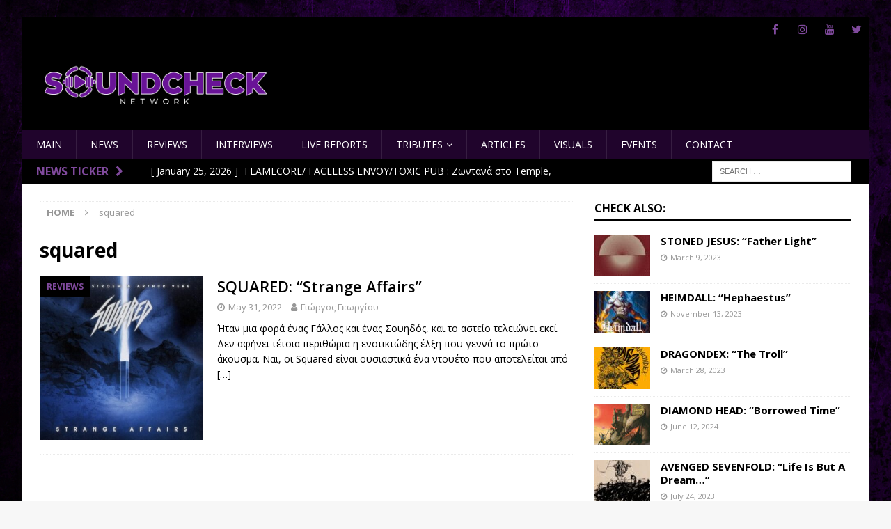

--- FILE ---
content_type: text/html; charset=UTF-8
request_url: https://soundcheck.network/posts/tag/squared/
body_size: 15895
content:
<!DOCTYPE html>
<html class="no-js mh-one-sb" lang="en-US">
<head>
<meta charset="UTF-8">
<meta name="viewport" content="width=device-width, initial-scale=1.0">
<link rel="profile" href="https://gmpg.org/xfn/11" />
<meta name='robots' content='index, follow, max-image-preview:large, max-snippet:-1, max-video-preview:-1' />

	<!-- This site is optimized with the Yoast SEO plugin v26.8 - https://yoast.com/product/yoast-seo-wordpress/ -->
	<title>squared Archives - Soundcheck</title>
	<link rel="canonical" href="https://soundcheck.network/posts/tag/squared/" />
	<meta property="og:locale" content="en_US" />
	<meta property="og:type" content="article" />
	<meta property="og:title" content="squared Archives - Soundcheck" />
	<meta property="og:url" content="https://soundcheck.network/posts/tag/squared/" />
	<meta property="og:site_name" content="Soundcheck" />
	<meta name="twitter:card" content="summary_large_image" />
	<meta name="twitter:site" content="@SoundcheckNet" />
	<script type="application/ld+json" class="yoast-schema-graph">{"@context":"https://schema.org","@graph":[{"@type":"CollectionPage","@id":"https://soundcheck.network/posts/tag/squared/","url":"https://soundcheck.network/posts/tag/squared/","name":"squared Archives - Soundcheck","isPartOf":{"@id":"https://soundcheck.network/#website"},"primaryImageOfPage":{"@id":"https://soundcheck.network/posts/tag/squared/#primaryimage"},"image":{"@id":"https://soundcheck.network/posts/tag/squared/#primaryimage"},"thumbnailUrl":"https://soundcheck.network/wp-content/uploads/squared_1ZTpKOo4.jpg","breadcrumb":{"@id":"https://soundcheck.network/posts/tag/squared/#breadcrumb"},"inLanguage":"en-US"},{"@type":"ImageObject","inLanguage":"en-US","@id":"https://soundcheck.network/posts/tag/squared/#primaryimage","url":"https://soundcheck.network/wp-content/uploads/squared_1ZTpKOo4.jpg","contentUrl":"https://soundcheck.network/wp-content/uploads/squared_1ZTpKOo4.jpg","width":800,"height":800},{"@type":"BreadcrumbList","@id":"https://soundcheck.network/posts/tag/squared/#breadcrumb","itemListElement":[{"@type":"ListItem","position":1,"name":"Home","item":"https://soundcheck.network/"},{"@type":"ListItem","position":2,"name":"squared"}]},{"@type":"WebSite","@id":"https://soundcheck.network/#website","url":"https://soundcheck.network/","name":"Soundcheck","description":"since 2022","publisher":{"@id":"https://soundcheck.network/#organization"},"potentialAction":[{"@type":"SearchAction","target":{"@type":"EntryPoint","urlTemplate":"https://soundcheck.network/?s={search_term_string}"},"query-input":{"@type":"PropertyValueSpecification","valueRequired":true,"valueName":"search_term_string"}}],"inLanguage":"en-US"},{"@type":"Organization","@id":"https://soundcheck.network/#organization","name":"Soundcheck","alternateName":"Soundcheck","url":"https://soundcheck.network/","logo":{"@type":"ImageObject","inLanguage":"en-US","@id":"https://soundcheck.network/#/schema/logo/image/","url":"https://soundcheck.network/wp-content/uploads/logo2.png","contentUrl":"https://soundcheck.network/wp-content/uploads/logo2.png","width":400,"height":101,"caption":"Soundcheck"},"image":{"@id":"https://soundcheck.network/#/schema/logo/image/"},"sameAs":["https://www.facebook.com/Soundcheck.Network","https://x.com/SoundcheckNet","https://www.instagram.com/soundcheck.network/","https://www.youtube.com/channel/UC2Nee2MXJhTpP-XCpBwqVow"]}]}</script>
	<!-- / Yoast SEO plugin. -->


<link rel='dns-prefetch' href='//fonts.googleapis.com' />
<link rel="alternate" type="application/rss+xml" title="Soundcheck &raquo; Feed" href="https://soundcheck.network/feed/" />
<link rel="alternate" type="application/rss+xml" title="Soundcheck &raquo; squared Tag Feed" href="https://soundcheck.network/posts/tag/squared/feed/" />
<style id='wp-img-auto-sizes-contain-inline-css' type='text/css'>
img:is([sizes=auto i],[sizes^="auto," i]){contain-intrinsic-size:3000px 1500px}
/*# sourceURL=wp-img-auto-sizes-contain-inline-css */
</style>
<link rel='stylesheet' id='sgr-css' href='https://soundcheck.network/wp-content/plugins/simple-google-recaptcha/sgr.css?ver=1663354556' type='text/css' media='all' />
<style id='wp-emoji-styles-inline-css' type='text/css'>

	img.wp-smiley, img.emoji {
		display: inline !important;
		border: none !important;
		box-shadow: none !important;
		height: 1em !important;
		width: 1em !important;
		margin: 0 0.07em !important;
		vertical-align: -0.1em !important;
		background: none !important;
		padding: 0 !important;
	}
/*# sourceURL=wp-emoji-styles-inline-css */
</style>
<style id='wp-block-library-inline-css' type='text/css'>
:root{--wp-block-synced-color:#7a00df;--wp-block-synced-color--rgb:122,0,223;--wp-bound-block-color:var(--wp-block-synced-color);--wp-editor-canvas-background:#ddd;--wp-admin-theme-color:#007cba;--wp-admin-theme-color--rgb:0,124,186;--wp-admin-theme-color-darker-10:#006ba1;--wp-admin-theme-color-darker-10--rgb:0,107,160.5;--wp-admin-theme-color-darker-20:#005a87;--wp-admin-theme-color-darker-20--rgb:0,90,135;--wp-admin-border-width-focus:2px}@media (min-resolution:192dpi){:root{--wp-admin-border-width-focus:1.5px}}.wp-element-button{cursor:pointer}:root .has-very-light-gray-background-color{background-color:#eee}:root .has-very-dark-gray-background-color{background-color:#313131}:root .has-very-light-gray-color{color:#eee}:root .has-very-dark-gray-color{color:#313131}:root .has-vivid-green-cyan-to-vivid-cyan-blue-gradient-background{background:linear-gradient(135deg,#00d084,#0693e3)}:root .has-purple-crush-gradient-background{background:linear-gradient(135deg,#34e2e4,#4721fb 50%,#ab1dfe)}:root .has-hazy-dawn-gradient-background{background:linear-gradient(135deg,#faaca8,#dad0ec)}:root .has-subdued-olive-gradient-background{background:linear-gradient(135deg,#fafae1,#67a671)}:root .has-atomic-cream-gradient-background{background:linear-gradient(135deg,#fdd79a,#004a59)}:root .has-nightshade-gradient-background{background:linear-gradient(135deg,#330968,#31cdcf)}:root .has-midnight-gradient-background{background:linear-gradient(135deg,#020381,#2874fc)}:root{--wp--preset--font-size--normal:16px;--wp--preset--font-size--huge:42px}.has-regular-font-size{font-size:1em}.has-larger-font-size{font-size:2.625em}.has-normal-font-size{font-size:var(--wp--preset--font-size--normal)}.has-huge-font-size{font-size:var(--wp--preset--font-size--huge)}.has-text-align-center{text-align:center}.has-text-align-left{text-align:left}.has-text-align-right{text-align:right}.has-fit-text{white-space:nowrap!important}#end-resizable-editor-section{display:none}.aligncenter{clear:both}.items-justified-left{justify-content:flex-start}.items-justified-center{justify-content:center}.items-justified-right{justify-content:flex-end}.items-justified-space-between{justify-content:space-between}.screen-reader-text{border:0;clip-path:inset(50%);height:1px;margin:-1px;overflow:hidden;padding:0;position:absolute;width:1px;word-wrap:normal!important}.screen-reader-text:focus{background-color:#ddd;clip-path:none;color:#444;display:block;font-size:1em;height:auto;left:5px;line-height:normal;padding:15px 23px 14px;text-decoration:none;top:5px;width:auto;z-index:100000}html :where(.has-border-color){border-style:solid}html :where([style*=border-top-color]){border-top-style:solid}html :where([style*=border-right-color]){border-right-style:solid}html :where([style*=border-bottom-color]){border-bottom-style:solid}html :where([style*=border-left-color]){border-left-style:solid}html :where([style*=border-width]){border-style:solid}html :where([style*=border-top-width]){border-top-style:solid}html :where([style*=border-right-width]){border-right-style:solid}html :where([style*=border-bottom-width]){border-bottom-style:solid}html :where([style*=border-left-width]){border-left-style:solid}html :where(img[class*=wp-image-]){height:auto;max-width:100%}:where(figure){margin:0 0 1em}html :where(.is-position-sticky){--wp-admin--admin-bar--position-offset:var(--wp-admin--admin-bar--height,0px)}@media screen and (max-width:600px){html :where(.is-position-sticky){--wp-admin--admin-bar--position-offset:0px}}

/*# sourceURL=wp-block-library-inline-css */
</style><style id='wp-block-paragraph-inline-css' type='text/css'>
.is-small-text{font-size:.875em}.is-regular-text{font-size:1em}.is-large-text{font-size:2.25em}.is-larger-text{font-size:3em}.has-drop-cap:not(:focus):first-letter{float:left;font-size:8.4em;font-style:normal;font-weight:100;line-height:.68;margin:.05em .1em 0 0;text-transform:uppercase}body.rtl .has-drop-cap:not(:focus):first-letter{float:none;margin-left:.1em}p.has-drop-cap.has-background{overflow:hidden}:root :where(p.has-background){padding:1.25em 2.375em}:where(p.has-text-color:not(.has-link-color)) a{color:inherit}p.has-text-align-left[style*="writing-mode:vertical-lr"],p.has-text-align-right[style*="writing-mode:vertical-rl"]{rotate:180deg}
/*# sourceURL=https://soundcheck.network/wp-includes/blocks/paragraph/style.min.css */
</style>
<style id='global-styles-inline-css' type='text/css'>
:root{--wp--preset--aspect-ratio--square: 1;--wp--preset--aspect-ratio--4-3: 4/3;--wp--preset--aspect-ratio--3-4: 3/4;--wp--preset--aspect-ratio--3-2: 3/2;--wp--preset--aspect-ratio--2-3: 2/3;--wp--preset--aspect-ratio--16-9: 16/9;--wp--preset--aspect-ratio--9-16: 9/16;--wp--preset--color--black: #000000;--wp--preset--color--cyan-bluish-gray: #abb8c3;--wp--preset--color--white: #ffffff;--wp--preset--color--pale-pink: #f78da7;--wp--preset--color--vivid-red: #cf2e2e;--wp--preset--color--luminous-vivid-orange: #ff6900;--wp--preset--color--luminous-vivid-amber: #fcb900;--wp--preset--color--light-green-cyan: #7bdcb5;--wp--preset--color--vivid-green-cyan: #00d084;--wp--preset--color--pale-cyan-blue: #8ed1fc;--wp--preset--color--vivid-cyan-blue: #0693e3;--wp--preset--color--vivid-purple: #9b51e0;--wp--preset--gradient--vivid-cyan-blue-to-vivid-purple: linear-gradient(135deg,rgb(6,147,227) 0%,rgb(155,81,224) 100%);--wp--preset--gradient--light-green-cyan-to-vivid-green-cyan: linear-gradient(135deg,rgb(122,220,180) 0%,rgb(0,208,130) 100%);--wp--preset--gradient--luminous-vivid-amber-to-luminous-vivid-orange: linear-gradient(135deg,rgb(252,185,0) 0%,rgb(255,105,0) 100%);--wp--preset--gradient--luminous-vivid-orange-to-vivid-red: linear-gradient(135deg,rgb(255,105,0) 0%,rgb(207,46,46) 100%);--wp--preset--gradient--very-light-gray-to-cyan-bluish-gray: linear-gradient(135deg,rgb(238,238,238) 0%,rgb(169,184,195) 100%);--wp--preset--gradient--cool-to-warm-spectrum: linear-gradient(135deg,rgb(74,234,220) 0%,rgb(151,120,209) 20%,rgb(207,42,186) 40%,rgb(238,44,130) 60%,rgb(251,105,98) 80%,rgb(254,248,76) 100%);--wp--preset--gradient--blush-light-purple: linear-gradient(135deg,rgb(255,206,236) 0%,rgb(152,150,240) 100%);--wp--preset--gradient--blush-bordeaux: linear-gradient(135deg,rgb(254,205,165) 0%,rgb(254,45,45) 50%,rgb(107,0,62) 100%);--wp--preset--gradient--luminous-dusk: linear-gradient(135deg,rgb(255,203,112) 0%,rgb(199,81,192) 50%,rgb(65,88,208) 100%);--wp--preset--gradient--pale-ocean: linear-gradient(135deg,rgb(255,245,203) 0%,rgb(182,227,212) 50%,rgb(51,167,181) 100%);--wp--preset--gradient--electric-grass: linear-gradient(135deg,rgb(202,248,128) 0%,rgb(113,206,126) 100%);--wp--preset--gradient--midnight: linear-gradient(135deg,rgb(2,3,129) 0%,rgb(40,116,252) 100%);--wp--preset--font-size--small: 13px;--wp--preset--font-size--medium: 20px;--wp--preset--font-size--large: 36px;--wp--preset--font-size--x-large: 42px;--wp--preset--spacing--20: 0.44rem;--wp--preset--spacing--30: 0.67rem;--wp--preset--spacing--40: 1rem;--wp--preset--spacing--50: 1.5rem;--wp--preset--spacing--60: 2.25rem;--wp--preset--spacing--70: 3.38rem;--wp--preset--spacing--80: 5.06rem;--wp--preset--shadow--natural: 6px 6px 9px rgba(0, 0, 0, 0.2);--wp--preset--shadow--deep: 12px 12px 50px rgba(0, 0, 0, 0.4);--wp--preset--shadow--sharp: 6px 6px 0px rgba(0, 0, 0, 0.2);--wp--preset--shadow--outlined: 6px 6px 0px -3px rgb(255, 255, 255), 6px 6px rgb(0, 0, 0);--wp--preset--shadow--crisp: 6px 6px 0px rgb(0, 0, 0);}:where(.is-layout-flex){gap: 0.5em;}:where(.is-layout-grid){gap: 0.5em;}body .is-layout-flex{display: flex;}.is-layout-flex{flex-wrap: wrap;align-items: center;}.is-layout-flex > :is(*, div){margin: 0;}body .is-layout-grid{display: grid;}.is-layout-grid > :is(*, div){margin: 0;}:where(.wp-block-columns.is-layout-flex){gap: 2em;}:where(.wp-block-columns.is-layout-grid){gap: 2em;}:where(.wp-block-post-template.is-layout-flex){gap: 1.25em;}:where(.wp-block-post-template.is-layout-grid){gap: 1.25em;}.has-black-color{color: var(--wp--preset--color--black) !important;}.has-cyan-bluish-gray-color{color: var(--wp--preset--color--cyan-bluish-gray) !important;}.has-white-color{color: var(--wp--preset--color--white) !important;}.has-pale-pink-color{color: var(--wp--preset--color--pale-pink) !important;}.has-vivid-red-color{color: var(--wp--preset--color--vivid-red) !important;}.has-luminous-vivid-orange-color{color: var(--wp--preset--color--luminous-vivid-orange) !important;}.has-luminous-vivid-amber-color{color: var(--wp--preset--color--luminous-vivid-amber) !important;}.has-light-green-cyan-color{color: var(--wp--preset--color--light-green-cyan) !important;}.has-vivid-green-cyan-color{color: var(--wp--preset--color--vivid-green-cyan) !important;}.has-pale-cyan-blue-color{color: var(--wp--preset--color--pale-cyan-blue) !important;}.has-vivid-cyan-blue-color{color: var(--wp--preset--color--vivid-cyan-blue) !important;}.has-vivid-purple-color{color: var(--wp--preset--color--vivid-purple) !important;}.has-black-background-color{background-color: var(--wp--preset--color--black) !important;}.has-cyan-bluish-gray-background-color{background-color: var(--wp--preset--color--cyan-bluish-gray) !important;}.has-white-background-color{background-color: var(--wp--preset--color--white) !important;}.has-pale-pink-background-color{background-color: var(--wp--preset--color--pale-pink) !important;}.has-vivid-red-background-color{background-color: var(--wp--preset--color--vivid-red) !important;}.has-luminous-vivid-orange-background-color{background-color: var(--wp--preset--color--luminous-vivid-orange) !important;}.has-luminous-vivid-amber-background-color{background-color: var(--wp--preset--color--luminous-vivid-amber) !important;}.has-light-green-cyan-background-color{background-color: var(--wp--preset--color--light-green-cyan) !important;}.has-vivid-green-cyan-background-color{background-color: var(--wp--preset--color--vivid-green-cyan) !important;}.has-pale-cyan-blue-background-color{background-color: var(--wp--preset--color--pale-cyan-blue) !important;}.has-vivid-cyan-blue-background-color{background-color: var(--wp--preset--color--vivid-cyan-blue) !important;}.has-vivid-purple-background-color{background-color: var(--wp--preset--color--vivid-purple) !important;}.has-black-border-color{border-color: var(--wp--preset--color--black) !important;}.has-cyan-bluish-gray-border-color{border-color: var(--wp--preset--color--cyan-bluish-gray) !important;}.has-white-border-color{border-color: var(--wp--preset--color--white) !important;}.has-pale-pink-border-color{border-color: var(--wp--preset--color--pale-pink) !important;}.has-vivid-red-border-color{border-color: var(--wp--preset--color--vivid-red) !important;}.has-luminous-vivid-orange-border-color{border-color: var(--wp--preset--color--luminous-vivid-orange) !important;}.has-luminous-vivid-amber-border-color{border-color: var(--wp--preset--color--luminous-vivid-amber) !important;}.has-light-green-cyan-border-color{border-color: var(--wp--preset--color--light-green-cyan) !important;}.has-vivid-green-cyan-border-color{border-color: var(--wp--preset--color--vivid-green-cyan) !important;}.has-pale-cyan-blue-border-color{border-color: var(--wp--preset--color--pale-cyan-blue) !important;}.has-vivid-cyan-blue-border-color{border-color: var(--wp--preset--color--vivid-cyan-blue) !important;}.has-vivid-purple-border-color{border-color: var(--wp--preset--color--vivid-purple) !important;}.has-vivid-cyan-blue-to-vivid-purple-gradient-background{background: var(--wp--preset--gradient--vivid-cyan-blue-to-vivid-purple) !important;}.has-light-green-cyan-to-vivid-green-cyan-gradient-background{background: var(--wp--preset--gradient--light-green-cyan-to-vivid-green-cyan) !important;}.has-luminous-vivid-amber-to-luminous-vivid-orange-gradient-background{background: var(--wp--preset--gradient--luminous-vivid-amber-to-luminous-vivid-orange) !important;}.has-luminous-vivid-orange-to-vivid-red-gradient-background{background: var(--wp--preset--gradient--luminous-vivid-orange-to-vivid-red) !important;}.has-very-light-gray-to-cyan-bluish-gray-gradient-background{background: var(--wp--preset--gradient--very-light-gray-to-cyan-bluish-gray) !important;}.has-cool-to-warm-spectrum-gradient-background{background: var(--wp--preset--gradient--cool-to-warm-spectrum) !important;}.has-blush-light-purple-gradient-background{background: var(--wp--preset--gradient--blush-light-purple) !important;}.has-blush-bordeaux-gradient-background{background: var(--wp--preset--gradient--blush-bordeaux) !important;}.has-luminous-dusk-gradient-background{background: var(--wp--preset--gradient--luminous-dusk) !important;}.has-pale-ocean-gradient-background{background: var(--wp--preset--gradient--pale-ocean) !important;}.has-electric-grass-gradient-background{background: var(--wp--preset--gradient--electric-grass) !important;}.has-midnight-gradient-background{background: var(--wp--preset--gradient--midnight) !important;}.has-small-font-size{font-size: var(--wp--preset--font-size--small) !important;}.has-medium-font-size{font-size: var(--wp--preset--font-size--medium) !important;}.has-large-font-size{font-size: var(--wp--preset--font-size--large) !important;}.has-x-large-font-size{font-size: var(--wp--preset--font-size--x-large) !important;}
/*# sourceURL=global-styles-inline-css */
</style>

<style id='classic-theme-styles-inline-css' type='text/css'>
/*! This file is auto-generated */
.wp-block-button__link{color:#fff;background-color:#32373c;border-radius:9999px;box-shadow:none;text-decoration:none;padding:calc(.667em + 2px) calc(1.333em + 2px);font-size:1.125em}.wp-block-file__button{background:#32373c;color:#fff;text-decoration:none}
/*# sourceURL=/wp-includes/css/classic-themes.min.css */
</style>
<link rel='stylesheet' id='fmgc-public-style-css' href='https://soundcheck.network/wp-content/plugins/footer-mega-grid-columns/assets/css/fmgc-css.css?ver=1.4.3' type='text/css' media='all' />
<link rel='stylesheet' id='fsb-image-css' href='https://soundcheck.network/wp-content/plugins/simple-full-screen-background-image/includes/fullscreen-image.css?ver=6.9' type='text/css' media='all' />
<link rel='stylesheet' id='parent-style-css' href='https://soundcheck.network/wp-content/themes/mh-magazine/style.css?ver=6.9' type='text/css' media='all' />
<link rel='stylesheet' id='mh-font-awesome-css' href='https://soundcheck.network/wp-content/themes/mh-magazine/includes/font-awesome.min.css' type='text/css' media='all' />
<link rel='stylesheet' id='mh-magazine-css' href='https://soundcheck.network/wp-content/themes/mh-magazine-child/style.css?ver=3.9.12' type='text/css' media='all' />
<link rel='stylesheet' id='mh-google-fonts-css' href='https://fonts.googleapis.com/css?family=Open+Sans:300,400,400italic,600,700' type='text/css' media='all' />
<link rel='stylesheet' id='__EPYT__style-css' href='https://soundcheck.network/wp-content/plugins/youtube-embed-plus/styles/ytprefs.min.css?ver=14.2.3' type='text/css' media='all' />
<style id='__EPYT__style-inline-css' type='text/css'>

                .epyt-gallery-thumb {
                        width: 20%;
                }
                
                         @media (min-width:0px) and (max-width: 768px) {
                            .epyt-gallery-rowbreak {
                                display: none;
                            }
                            .epyt-gallery-allthumbs[class*="epyt-cols"] .epyt-gallery-thumb {
                                width: 100% !important;
                            }
                          }
/*# sourceURL=__EPYT__style-inline-css */
</style>
<!--n2css--><!--n2js--><script type="text/javascript" id="sgr-js-extra">
/* <![CDATA[ */
var sgr = {"sgr_site_key":""};
//# sourceURL=sgr-js-extra
/* ]]> */
</script>
<script type="text/javascript" src="https://soundcheck.network/wp-content/plugins/simple-google-recaptcha/sgr.js?ver=1663354556" id="sgr-js"></script>
<script type="text/javascript" src="https://soundcheck.network/wp-includes/js/jquery/jquery.min.js?ver=3.7.1" id="jquery-core-js"></script>
<script type="text/javascript" src="https://soundcheck.network/wp-includes/js/jquery/jquery-migrate.min.js?ver=3.4.1" id="jquery-migrate-js"></script>
<script type="text/javascript" src="https://soundcheck.network/wp-content/themes/mh-magazine/js/scripts.js?ver=3.9.12" id="mh-scripts-js"></script>
<script type="text/javascript" id="__ytprefs__-js-extra">
/* <![CDATA[ */
var _EPYT_ = {"ajaxurl":"https://soundcheck.network/wp-admin/admin-ajax.php","security":"4a912a0e71","gallery_scrolloffset":"20","eppathtoscripts":"https://soundcheck.network/wp-content/plugins/youtube-embed-plus/scripts/","eppath":"https://soundcheck.network/wp-content/plugins/youtube-embed-plus/","epresponsiveselector":"[\"iframe.__youtube_prefs__\",\"iframe[src*='youtube.com']\",\"iframe[src*='youtube-nocookie.com']\",\"iframe[data-ep-src*='youtube.com']\",\"iframe[data-ep-src*='youtube-nocookie.com']\",\"iframe[data-ep-gallerysrc*='youtube.com']\"]","epdovol":"1","version":"14.2.3","evselector":"iframe.__youtube_prefs__[src], iframe[src*=\"youtube.com/embed/\"], iframe[src*=\"youtube-nocookie.com/embed/\"]","ajax_compat":"","maxres_facade":"eager","ytapi_load":"light","pause_others":"","stopMobileBuffer":"1","facade_mode":"","not_live_on_channel":""};
//# sourceURL=__ytprefs__-js-extra
/* ]]> */
</script>
<script type="text/javascript" src="https://soundcheck.network/wp-content/plugins/youtube-embed-plus/scripts/ytprefs.min.js?ver=14.2.3" id="__ytprefs__-js"></script>
<link rel="https://api.w.org/" href="https://soundcheck.network/wp-json/" /><link rel="alternate" title="JSON" type="application/json" href="https://soundcheck.network/wp-json/wp/v2/tags/4785" /><link rel="EditURI" type="application/rsd+xml" title="RSD" href="https://soundcheck.network/xmlrpc.php?rsd" />
<meta name="generator" content="WordPress 6.9" />
<script type="text/javascript">//<![CDATA[
  function external_links_in_new_windows_loop() {
    if (!document.links) {
      document.links = document.getElementsByTagName('a');
    }
    var change_link = false;
    var force = '';
    var ignore = '';

    for (var t=0; t<document.links.length; t++) {
      var all_links = document.links[t];
      change_link = false;
      
      if(document.links[t].hasAttribute('onClick') == false) {
        // forced if the address starts with http (or also https), but does not link to the current domain
        if(all_links.href.search(/^http/) != -1 && all_links.href.search('soundcheck.network') == -1 && all_links.href.search(/^#/) == -1) {
          // console.log('Changed ' + all_links.href);
          change_link = true;
        }
          
        if(force != '' && all_links.href.search(force) != -1) {
          // forced
          // console.log('force ' + all_links.href);
          change_link = true;
        }
        
        if(ignore != '' && all_links.href.search(ignore) != -1) {
          // console.log('ignore ' + all_links.href);
          // ignored
          change_link = false;
        }

        if(change_link == true) {
          // console.log('Changed ' + all_links.href);
          document.links[t].setAttribute('onClick', 'javascript:window.open(\'' + all_links.href.replace(/'/g, '') + '\', \'_blank\', \'noopener\'); return false;');
          document.links[t].removeAttribute('target');
        }
      }
    }
  }
  
  // Load
  function external_links_in_new_windows_load(func)
  {  
    var oldonload = window.onload;
    if (typeof window.onload != 'function'){
      window.onload = func;
    } else {
      window.onload = function(){
        oldonload();
        func();
      }
    }
  }

  external_links_in_new_windows_load(external_links_in_new_windows_loop);
  //]]></script>

<!-- This code is added by Analytify (7.0.0) https://analytify.io/ !-->
			<script async src="https://www.googletagmanager.com/gtag/js?id=?G-60C544F3ES"></script>
			<script>
			window.dataLayer = window.dataLayer || [];
			function gtag(){dataLayer.push(arguments);}
			gtag('js', new Date());

			const configuration = JSON.parse( '{"anonymize_ip":"false","forceSSL":"false","allow_display_features":"false","debug_mode":true}' );
			const gaID = 'G-60C544F3ES';

			
			gtag('config', gaID, configuration);

			
			</script>

			<!-- This code is added by Analytify (7.0.0) !--><style type="text/css">
.mh-header { background: #000000; }
.mh-widget-layout4 .mh-widget-title { background: #000000; background: rgba(0, 0, 0, 0.6); }
.mh-preheader, .mh-wide-layout .mh-subheader, .mh-ticker-title, .mh-main-nav li:hover, .mh-footer-nav, .slicknav_menu, .slicknav_btn, .slicknav_nav .slicknav_item:hover, .slicknav_nav a:hover, .mh-back-to-top, .mh-subheading, .entry-tags .fa, .entry-tags li:hover, .mh-widget-layout2 .mh-widget-title, .mh-widget-layout4 .mh-widget-title-inner, .mh-widget-layout4 .mh-footer-widget-title, .mh-widget-layout5 .mh-widget-title-inner, .mh-widget-layout6 .mh-widget-title, #mh-mobile .flex-control-paging li a.flex-active, .mh-image-caption, .mh-carousel-layout1 .mh-carousel-caption, .mh-tab-button.active, .mh-tab-button.active:hover, .mh-footer-widget .mh-tab-button.active, .mh-social-widget li:hover a, .mh-footer-widget .mh-social-widget li a, .mh-footer-widget .mh-author-bio-widget, .tagcloud a:hover, .mh-widget .tagcloud a:hover, .mh-footer-widget .tagcloud a:hover, .mh-posts-stacked-item .mh-meta, .page-numbers:hover, .mh-loop-pagination .current, .mh-comments-pagination .current, .pagelink, a:hover .pagelink, input[type=submit], #infinite-handle span { background: #000000; }
.mh-main-nav-wrap .slicknav_nav ul, blockquote, .mh-widget-layout1 .mh-widget-title, .mh-widget-layout3 .mh-widget-title, .mh-widget-layout5 .mh-widget-title, .mh-widget-layout8 .mh-widget-title:after, #mh-mobile .mh-slider-caption, .mh-carousel-layout1, .mh-spotlight-widget, .mh-author-bio-widget, .mh-author-bio-title, .mh-author-bio-image-frame, .mh-video-widget, .mh-tab-buttons, textarea:hover, input[type=text]:hover, input[type=email]:hover, input[type=tel]:hover, input[type=url]:hover { border-color: #000000; }
.mh-header-tagline, .mh-dropcap, .mh-carousel-layout1 .flex-direction-nav a, .mh-carousel-layout2 .mh-carousel-caption, .mh-posts-digest-small-category, .mh-posts-lineup-more, .bypostauthor .fn:after, .mh-comment-list .comment-reply-link:before, #respond #cancel-comment-reply-link:before { color: #000000; }
.mh-subheader, .page-numbers, a .pagelink, .mh-widget-layout3 .mh-widget-title, .mh-widget .search-form, .mh-tab-button, .mh-tab-content, .mh-nip-widget, .mh-magazine-facebook-page-widget, .mh-social-widget, .mh-posts-horizontal-widget, .mh-ad-spot, .mh-info-spot { background: #000000; }
.mh-tab-post-item { border-color: rgba(255, 255, 255, 0.3); }
.mh-tab-comment-excerpt { background: rgba(255, 255, 255, 0.6); }
.mh-header-nav-top li a, .mh-wide-layout .mh-header-nav-bottom li a, .mh-main-nav li:hover > a, .mh-footer-nav li a, .mh-social-nav-top .fa-mh-social, .mh-wide-layout .mh-social-nav-bottom .fa-mh-social, .slicknav_nav a, .slicknav_nav a:hover, .slicknav_nav .slicknav_item:hover, .slicknav_menu .slicknav_menutxt, .mh-header-date-top, .mh-wide-layout .mh-header-date-bottom, .mh-ticker-title, .mh-boxed-layout .mh-ticker-item-top a, .mh-wide-layout .mh-ticker-item a, .mh-subheading, .entry-tags .fa, .entry-tags a:hover, .mh-content .current, .page-numbers:hover, .pagelink, a:hover .pagelink, .mh-back-to-top, .mh-back-to-top:hover, .mh-widget-layout2 .mh-widget-title, .mh-widget-layout2 .mh-widget-title a, .mh-widget-layout4 .mh-widget-title-inner, .mh-widget-layout4 .mh-widget-title a, .mh-widget-layout5 .mh-widget-title, .mh-widget-layout5 .mh-widget-title a, .mh-widget-layout6 .mh-widget-title, .mh-widget-layout6 .mh-widget-title a, .mh-image-caption, .mh-carousel-layout1 .mh-carousel-caption, .mh-footer-widget .mh-author-bio-title, .mh-footer-widget .mh-author-bio-text, .mh-social-widget li:hover .fa-mh-social, .mh-footer-widget .mh-social-widget .fa-mh-social, #mh-mobile .mh-tab-button.active, .mh-tab-button.active:hover, .tagcloud a:hover, .mh-widget .tagcloud a:hover, .mh-footer-widget .tagcloud a:hover, .mh-posts-stacked-item .mh-meta, .mh-posts-stacked-item .mh-meta a, .mh-posts-stacked-item .mh-meta a:hover, input[type=submit], #infinite-handle span { color: #dd8b0f; }
.slicknav_menu .slicknav_icon-bar { background: #dd8b0f; }
.mh-header-nav-bottom li a, .mh-social-nav-bottom .fa-mh-social, .mh-boxed-layout .mh-ticker-item-bottom a, .mh-header-date-bottom, .page-numbers, a .pagelink, .mh-widget-layout3 .mh-widget-title, .mh-widget-layout3 .mh-widget-title a, .mh-tabbed-widget, .mh-tabbed-widget a, .mh-posts-horizontal-title a { color: #ffffff; }
.entry-content a { color: #3747ba; }
a:hover, .entry-content a:hover, #respond a:hover, #respond #cancel-comment-reply-link:hover, #respond .logged-in-as a:hover, .mh-comment-list .comment-meta a:hover, .mh-ping-list .mh-ping-item a:hover, .mh-meta a:hover, .mh-breadcrumb a:hover, .mh-tabbed-widget a:hover { color: #3747ba; }
</style>
<!--[if lt IE 9]>
<script src="https://soundcheck.network/wp-content/themes/mh-magazine/js/css3-mediaqueries.js"></script>
<![endif]-->
<style type="text/css">
.entry-content { font-size: 18px; font-size: 1.125rem; }
</style>
<style type="text/css" id="custom-background-css">
body.custom-background { background-image: url("https://soundcheck.network/wp-content/uploads/BG-brighter-version-1920-108072.jpg"); background-position: left top; background-size: cover; background-repeat: no-repeat; background-attachment: fixed; }
</style>
	<link rel="icon" href="https://soundcheck.network/wp-content/uploads/cropped-cropped-SoundcheckNetworkLogo-32x32.png" sizes="32x32" />
<link rel="icon" href="https://soundcheck.network/wp-content/uploads/cropped-cropped-SoundcheckNetworkLogo-192x192.png" sizes="192x192" />
<link rel="apple-touch-icon" href="https://soundcheck.network/wp-content/uploads/cropped-cropped-SoundcheckNetworkLogo-180x180.png" />
<meta name="msapplication-TileImage" content="https://soundcheck.network/wp-content/uploads/cropped-cropped-SoundcheckNetworkLogo-270x270.png" />
		<style type="text/css" id="wp-custom-css">
			.mh-header-nav-top li a, .mh-wide-layout .mh-header-nav-bottom li a, .mh-main-nav li:hover > a, .mh-footer-nav li a, .mh-social-nav-top .fa-mh-social, .mh-wide-layout .mh-social-nav-bottom .fa-mh-social, .slicknav_nav a, .slicknav_nav a:hover, .slicknav_nav .slicknav_item:hover, .slicknav_menu .slicknav_menutxt, .mh-header-date-top, .mh-wide-layout .mh-header-date-bottom, .mh-ticker-title, .mh-boxed-layout .mh-ticker-item-top a, .mh-wide-layout .mh-ticker-item a, .mh-subheading, .entry-tags .fa, .entry-tags a:hover, .mh-content .current, .page-numbers:hover, .pagelink, a:hover .pagelink, .mh-back-to-top, .mh-back-to-top:hover, .mh-widget-layout2 .mh-widget-title, .mh-widget-layout2 .mh-widget-title a, .mh-widget-layout4 .mh-widget-title-inner, .mh-widget-layout4 .mh-widget-title a, .mh-widget-layout5 .mh-widget-title, .mh-widget-layout5 .mh-widget-title a, .mh-widget-layout6 .mh-widget-title, .mh-widget-layout6 .mh-widget-title a, .mh-image-caption, .mh-carousel-layout1 .mh-carousel-caption, .mh-footer-widget .mh-author-bio-title, .mh-footer-widget .mh-author-bio-text, .mh-social-widget li:hover .fa-mh-social, .mh-footer-widget .mh-social-widget .fa-mh-social, #mh-mobile .mh-tab-button.active, .mh-tab-button.active:hover, .tagcloud a:hover, .mh-widget .tagcloud a:hover, .mh-footer-widget .tagcloud a:hover, .mh-posts-stacked-item .mh-meta, .mh-posts-stacked-item .mh-meta a, .mh-posts-stacked-item .mh-meta a:hover, input[type="submit"], #infinite-handle span {
    color: #804a9d;
}

.mh-container, .mh-container-inner {
	
	max-width: 1400px !important;
	
}

.mh-main-nav li {
	
	font-weight: 400 !important;
}


.entry-title a,
.sidebar .widget-title a {
	font-size: 22px;
	font-weight: 600;
		line-height: 1.3;
	
}

.mh-ticker-bottom {
	font-size: 14px !important;
}

.mh-ticker-title {
	font-size: 16px !important;
}

.mh-custom-posts-small-title {
	font-weight: 700;
	line-height: 1.3;
	font-size: 15px !important;
}		</style>
		</head>
<body id="mh-mobile" class="archive tag tag-squared tag-4785 custom-background wp-custom-logo wp-theme-mh-magazine wp-child-theme-mh-magazine-child mh-boxed-layout mh-right-sb mh-loop-layout1 mh-widget-layout1" itemscope="itemscope" itemtype="https://schema.org/WebPage">
<div class="mh-container mh-container-outer">
<div class="mh-header-nav-mobile clearfix"></div>
	<div class="mh-preheader">
    	<div class="mh-container mh-container-inner mh-row clearfix">
							<div class="mh-header-bar-content mh-header-bar-top-left mh-col-2-3 clearfix">
									</div>
										<div class="mh-header-bar-content mh-header-bar-top-right mh-col-1-3 clearfix">
											<nav class="mh-social-icons mh-social-nav mh-social-nav-top clearfix" itemscope="itemscope" itemtype="https://schema.org/SiteNavigationElement">
							<div class="menu-social-menu-container"><ul id="menu-social-menu" class="menu"><li id="menu-item-137" class="menu-item menu-item-type-custom menu-item-object-custom menu-item-137"><a target="_blank" href="https://www.facebook.com/SoundcheckNetwork-105175142132761"><i class="fa fa-mh-social"></i><span class="screen-reader-text">Facebook</span></a></li>
<li id="menu-item-506" class="menu-item menu-item-type-custom menu-item-object-custom menu-item-506"><a target="_blank" href="https://www.instagram.com/soundcheck.network/"><i class="fa fa-mh-social"></i><span class="screen-reader-text">instagram</span></a></li>
<li id="menu-item-139" class="menu-item menu-item-type-custom menu-item-object-custom menu-item-139"><a target="_blank" href="https://www.youtube.com/channel/UC2Nee2MXJhTpP-XCpBwqVow"><i class="fa fa-mh-social"></i><span class="screen-reader-text">YouTube</span></a></li>
<li id="menu-item-64053" class="menu-item menu-item-type-custom menu-item-object-custom menu-item-64053"><a target="_blank" href="https://twitter.com/SoundcheckNet"><i class="fa fa-mh-social"></i><span class="screen-reader-text">Twitter</span></a></li>
</ul></div>						</nav>
									</div>
					</div>
	</div>
<header class="mh-header" itemscope="itemscope" itemtype="https://schema.org/WPHeader">
	<div class="mh-container mh-container-inner clearfix">
		<div class="mh-custom-header clearfix">
<div class="mh-header-columns mh-row clearfix">
<div class="mh-col-1-3 mh-site-identity">
<div class="mh-site-logo" role="banner" itemscope="itemscope" itemtype="https://schema.org/Brand">
<a href="https://soundcheck.network/" class="custom-logo-link" rel="home"><img width="400" height="101" src="https://soundcheck.network/wp-content/uploads/logo2.png" class="custom-logo" alt="Soundcheck" decoding="async" srcset="https://soundcheck.network/wp-content/uploads/logo2.png 400w, https://soundcheck.network/wp-content/uploads/logo2-300x76.png 300w, https://soundcheck.network/wp-content/uploads/logo2-150x38.png 150w" sizes="(max-width: 400px) 100vw, 400px" /></a></div>
</div>
<aside class="mh-col-2-3 mh-header-widget-2">
</aside>
</div>
</div>
	</div>
	<div class="mh-main-nav-wrap">
		<nav class="mh-navigation mh-main-nav mh-container mh-container-inner clearfix" itemscope="itemscope" itemtype="https://schema.org/SiteNavigationElement">
			<div class="menu-basic-menu-container"><ul id="menu-basic-menu" class="menu"><li id="menu-item-26" class="menu-item menu-item-type-custom menu-item-object-custom menu-item-home menu-item-26"><a href="https://soundcheck.network">MAIN</a></li>
<li id="menu-item-93" class="menu-item menu-item-type-taxonomy menu-item-object-category menu-item-93"><a href="https://soundcheck.network/posts/category/news/">NEWS</a></li>
<li id="menu-item-57" class="menu-item menu-item-type-taxonomy menu-item-object-category menu-item-57"><a href="https://soundcheck.network/posts/category/reviews/">REVIEWS</a></li>
<li id="menu-item-96" class="menu-item menu-item-type-taxonomy menu-item-object-category menu-item-96"><a href="https://soundcheck.network/posts/category/interviews/">INTERVIEWS</a></li>
<li id="menu-item-90" class="menu-item menu-item-type-taxonomy menu-item-object-category menu-item-90"><a href="https://soundcheck.network/posts/category/live-reports/">LIVE REPORTS</a></li>
<li id="menu-item-62755" class="menu-item menu-item-type-taxonomy menu-item-object-category menu-item-has-children menu-item-62755"><a href="https://soundcheck.network/posts/category/afieromata/afieromata1/">TRIBUTES</a>
<ul class="sub-menu">
	<li id="menu-item-62762" class="menu-item menu-item-type-taxonomy menu-item-object-category menu-item-62762"><a href="https://soundcheck.network/posts/category/afieromata/afieromata1/">ARTISTS</a></li>
	<li id="menu-item-62761" class="menu-item menu-item-type-taxonomy menu-item-object-category menu-item-62761"><a href="https://soundcheck.network/posts/category/afieromata/monuments/">GEMS</a></li>
</ul>
</li>
<li id="menu-item-62757" class="menu-item menu-item-type-taxonomy menu-item-object-category menu-item-62757"><a href="https://soundcheck.network/posts/category/articles/">ARTICLES</a></li>
<li id="menu-item-63985" class="menu-item menu-item-type-taxonomy menu-item-object-category menu-item-63985"><a href="https://soundcheck.network/posts/category/visuals/">VISUALS</a></li>
<li id="menu-item-64503" class="menu-item menu-item-type-post_type menu-item-object-page menu-item-64503"><a href="https://soundcheck.network/fevroyarios-2020/">EVENTS</a></li>
<li id="menu-item-62831" class="menu-item menu-item-type-post_type menu-item-object-page menu-item-62831"><a href="https://soundcheck.network/contact-us/">CONTACT</a></li>
</ul></div>		</nav>
	</div>
	</header>
	<div class="mh-subheader">
		<div class="mh-container mh-container-inner mh-row clearfix">
							<div class="mh-header-bar-content mh-header-bar-bottom-left mh-col-2-3 clearfix">
											<div class="mh-header-ticker mh-header-ticker-bottom">
							<div class="mh-ticker-bottom">
			<div class="mh-ticker-title mh-ticker-title-bottom">
			News Ticker<i class="fa fa-chevron-right"></i>		</div>
		<div class="mh-ticker-content mh-ticker-content-bottom">
		<ul id="mh-ticker-loop-bottom">				<li class="mh-ticker-item mh-ticker-item-bottom">
					<a href="https://soundcheck.network/posts/flamecore-faceless-envoy-toxic-pub-%ce%b6%cf%89%ce%bd%cf%84%ce%b1%ce%bd%ce%ac-%cf%83%cf%84%ce%bf-temple-%cf%83%cf%84%ce%b9%cf%82-29-%ce%b9%ce%b1%ce%bd%ce%bf%cf%85%ce%b1%cf%81%ce%af%ce%bf%cf%85/" title="FLAMECORE/ FACELESS ENVOY/TOXIC PUB : Ζωντανά στο Temple, στις 29 Ιανουαρίου">
						<span class="mh-ticker-item-date mh-ticker-item-date-bottom">
                        	[ January 25, 2026 ]                        </span>
						<span class="mh-ticker-item-title mh-ticker-item-title-bottom">
							FLAMECORE/ FACELESS ENVOY/TOXIC PUB : Ζωντανά στο Temple, στις 29 Ιανουαρίου						</span>
													<span class="mh-ticker-item-cat mh-ticker-item-cat-bottom">
								<i class="fa fa-caret-right"></i>
																NEWS							</span>
											</a>
				</li>				<li class="mh-ticker-item mh-ticker-item-bottom">
					<a href="https://soundcheck.network/posts/sands-of-eternity-the-six-thousand/" title="SANDS OF ETERNITY : “The Six Thousand”">
						<span class="mh-ticker-item-date mh-ticker-item-date-bottom">
                        	[ January 25, 2026 ]                        </span>
						<span class="mh-ticker-item-title mh-ticker-item-title-bottom">
							SANDS OF ETERNITY : “The Six Thousand”						</span>
													<span class="mh-ticker-item-cat mh-ticker-item-cat-bottom">
								<i class="fa fa-caret-right"></i>
																REVIEWS							</span>
											</a>
				</li>				<li class="mh-ticker-item mh-ticker-item-bottom">
					<a href="https://soundcheck.network/posts/%f0%9d%9d%a9%f0%9d%9d%a8%f0%9d%9d%9a%f0%9d%9d%a6%f0%9d%9d%a6%f0%9d%9d%aa-%f0%9d%9d%a1%f0%9d%9d%a5%f0%9d%9d%a6%f0%9d%9d%96%f0%9d%9d%a2%f0%9d%9d%a9%f0%9d%9d%aa-%f0%9d%97%9d%f0%9d%97%a8%f0%9d%97%a1/" title="ΤΣΕΡΡΥ ΜΠΡΑΝΤΥ/ JUNΚΗΕΑRT/ ΜΠΛΟΥ ΠΑΝΤΣ: Ζωντανά στο An club, στις 31 Ιανουαρίου">
						<span class="mh-ticker-item-date mh-ticker-item-date-bottom">
                        	[ January 25, 2026 ]                        </span>
						<span class="mh-ticker-item-title mh-ticker-item-title-bottom">
							ΤΣΕΡΡΥ ΜΠΡΑΝΤΥ/ JUNΚΗΕΑRT/ ΜΠΛΟΥ ΠΑΝΤΣ: Ζωντανά στο An club, στις 31 Ιανουαρίου						</span>
													<span class="mh-ticker-item-cat mh-ticker-item-cat-bottom">
								<i class="fa fa-caret-right"></i>
																NEWS							</span>
											</a>
				</li>				<li class="mh-ticker-item mh-ticker-item-bottom">
					<a href="https://soundcheck.network/posts/%ce%b8%ce%b1%ce%bd%ce%b1%cf%83%ce%b7%cf%83-%cf%80%ce%b5%ce%b8%ce%b5%cf%81%ce%b9%cf%89%cf%84%ce%b7%cf%83-%ce%b6%cf%89%ce%bd%cf%84%ce%b1%ce%bd%ce%ac-%cf%83%cf%84%ce%bf-an-club-%cf%83%cf%84%ce%b9/" title="ΘΑΝΑΣΗΣ ΠΕΘΕΡΙΩΤΗΣ : Ζωντανά στο An club, στις 30 Ιανουαρίου">
						<span class="mh-ticker-item-date mh-ticker-item-date-bottom">
                        	[ January 25, 2026 ]                        </span>
						<span class="mh-ticker-item-title mh-ticker-item-title-bottom">
							ΘΑΝΑΣΗΣ ΠΕΘΕΡΙΩΤΗΣ : Ζωντανά στο An club, στις 30 Ιανουαρίου						</span>
													<span class="mh-ticker-item-cat mh-ticker-item-cat-bottom">
								<i class="fa fa-caret-right"></i>
																NEWS							</span>
											</a>
				</li>				<li class="mh-ticker-item mh-ticker-item-bottom">
					<a href="https://soundcheck.network/posts/hidden-in-the-basement/" title="HIDDEN IN THE BASEMENT">
						<span class="mh-ticker-item-date mh-ticker-item-date-bottom">
                        	[ January 25, 2026 ]                        </span>
						<span class="mh-ticker-item-title mh-ticker-item-title-bottom">
							HIDDEN IN THE BASEMENT						</span>
													<span class="mh-ticker-item-cat mh-ticker-item-cat-bottom">
								<i class="fa fa-caret-right"></i>
																INTERVIEWS							</span>
											</a>
				</li>		</ul>
	</div>
</div>						</div>
									</div>
										<div class="mh-header-bar-content mh-header-bar-bottom-right mh-col-1-3 clearfix">
											<aside class="mh-header-search mh-header-search-bottom">
							<form role="search" method="get" class="search-form" action="https://soundcheck.network/">
				<label>
					<span class="screen-reader-text">Search for:</span>
					<input type="search" class="search-field" placeholder="Search &hellip;" value="" name="s" />
				</label>
				<input type="submit" class="search-submit" value="Search" />
			</form>						</aside>
									</div>
					</div>
	</div>

<!-- Global site tag (gtag.js) - Google Analytics 
<script async src="https://www.googletagmanager.com/gtag/js?id=G-2PJMCYMWRV"></script>
<script>
  window.dataLayer = window.dataLayer || [];
  function gtag(){dataLayer.push(arguments);}
  gtag('js', new Date());

  gtag('config', 'G-2PJMCYMWRV');
</script>-->
	
<!-- Global site tag (gtag.js) - Google Analytics -->
<script async src="https://www.googletagmanager.com/gtag/js?id=UA-222552792-1"></script>
<script>
  window.dataLayer = window.dataLayer || [];
  function gtag(){dataLayer.push(arguments);}
  gtag('js', new Date());

  gtag('config', 'UA-222552792-1');
</script>
<div class="mh-wrapper clearfix">
	<div class="mh-main clearfix">
		<div id="main-content" class="mh-loop mh-content" role="main"><nav class="mh-breadcrumb" itemscope itemtype="http://schema.org/BreadcrumbList"><span itemprop="itemListElement" itemscope itemtype="http://schema.org/ListItem"><a href="https://soundcheck.network" itemprop="item"><span itemprop="name">Home</span></a><meta itemprop="position" content="1" /></span><span class="mh-breadcrumb-delimiter"><i class="fa fa-angle-right"></i></span>squared</nav>
				<header class="page-header"><h1 class="page-title">squared</h1>				</header><article class="mh-posts-list-item clearfix post-68603 post type-post status-publish format-standard has-post-thumbnail hentry category-reviews tag-aor tag-melodic-hard-rock tag-review tag-squared">
	<figure class="mh-posts-list-thumb">
		<a class="mh-thumb-icon mh-thumb-icon-small-mobile" href="https://soundcheck.network/posts/squared-strange-affairs/"><img width="400" height="400" src="https://soundcheck.network/wp-content/uploads/squared_1ZTpKOo4-400x400.jpg" class="attachment-mh-magazine-medium size-mh-magazine-medium wp-post-image" alt="" decoding="async" fetchpriority="high" srcset="https://soundcheck.network/wp-content/uploads/squared_1ZTpKOo4-400x400.jpg 400w, https://soundcheck.network/wp-content/uploads/squared_1ZTpKOo4-300x300.jpg 300w, https://soundcheck.network/wp-content/uploads/squared_1ZTpKOo4-150x150.jpg 150w, https://soundcheck.network/wp-content/uploads/squared_1ZTpKOo4-768x768.jpg 768w, https://soundcheck.network/wp-content/uploads/squared_1ZTpKOo4.jpg 800w" sizes="(max-width: 400px) 100vw, 400px" />		</a>
					<div class="mh-image-caption mh-posts-list-caption">
				REVIEWS			</div>
			</figure>
	<div class="mh-posts-list-content clearfix">
		<header class="mh-posts-list-header">
			<h3 class="entry-title mh-posts-list-title">
				<a href="https://soundcheck.network/posts/squared-strange-affairs/" title="SQUARED: “Strange Affairs”" rel="bookmark">
					SQUARED: “Strange Affairs”				</a>
			</h3>
			<div class="mh-meta entry-meta">
<span class="entry-meta-date updated"><i class="fa fa-clock-o"></i><a href="https://soundcheck.network/posts/2022/05/">May 31, 2022</a></span>
<span class="entry-meta-author author vcard"><i class="fa fa-user"></i><a class="fn" href="https://soundcheck.network/posts/author/song292-yahoo-gr/">Γιώργος Γεωργίου</a></span>
<span class="entry-meta-comments"><i class="fa fa-comment-o"></i><span class="mh-comment-count-link">Comments Off<span class="screen-reader-text"> on SQUARED: “Strange Affairs”</span></span></span>
</div>
		</header>
		<div class="mh-posts-list-excerpt clearfix">
			<div class="mh-excerpt"><p>Ήταν μια φορά ένας Γάλλος και ένας Σουηδός, και το αστείο τελειώνει εκεί. Δεν αφήνει τέτοια περιθώρια η ενστικτώδης έλξη που γεννά το πρώτο άκουσμα. Ναι, οι Squared είναι ουσιαστικά ένα ντουέτο που αποτελείται από <a class="mh-excerpt-more" href="https://soundcheck.network/posts/squared-strange-affairs/" title="SQUARED: “Strange Affairs”">[&#8230;]</a></p>
</div>		</div>
	</div>
</article>		</div>
			<aside class="mh-widget-col-1 mh-sidebar" itemscope="itemscope" itemtype="https://schema.org/WPSideBar"><div id="mh_magazine_custom_posts-5" class="mh-widget mh_magazine_custom_posts"><h4 class="mh-widget-title"><span class="mh-widget-title-inner"><a href="" class="mh-widget-title-link">Check Also:</a></span></h4>			<ul class="mh-custom-posts-widget clearfix"> 						<li class="mh-custom-posts-item mh-custom-posts-small clearfix post-83426 post type-post status-publish format-standard has-post-thumbnail category-reviews tag-doom tag-review tag-season-of-mist tag-stoned-jesus tag-stoner-rock">
															<figure class="mh-custom-posts-thumb">
									<a class="mh-thumb-icon mh-thumb-icon-small" href="https://soundcheck.network/posts/stoned-jesus-father-light/" title="STONED JESUS: “Father Light”"><img width="80" height="60" src="https://soundcheck.network/wp-content/uploads/Cover72-38-80x60.jpg" class="attachment-mh-magazine-small size-mh-magazine-small wp-post-image" alt="" decoding="async" loading="lazy" srcset="https://soundcheck.network/wp-content/uploads/Cover72-38-80x60.jpg 80w, https://soundcheck.network/wp-content/uploads/Cover72-38-678x509.jpg 678w" sizes="auto, (max-width: 80px) 100vw, 80px" />									</a>
								</figure>
														<div class="mh-custom-posts-header">
								<div class="mh-custom-posts-small-title">
									<a href="https://soundcheck.network/posts/stoned-jesus-father-light/" title="STONED JESUS: “Father Light”">
                                        STONED JESUS: “Father Light”									</a>
								</div>
								<div class="mh-meta entry-meta">
<span class="entry-meta-date updated"><i class="fa fa-clock-o"></i><a href="https://soundcheck.network/posts/2023/03/">March 9, 2023</a></span>
<span class="entry-meta-comments"><i class="fa fa-comment-o"></i><span class="mh-comment-count-link">Comments Off<span class="screen-reader-text"> on STONED JESUS: “Father Light”</span></span></span>
</div>
							</div>
						</li>						<li class="mh-custom-posts-item mh-custom-posts-small clearfix post-95814 post type-post status-publish format-standard has-post-thumbnail category-reviews tag-heimdall tag-metal-music tag-power-metal tag-pride-and-joy tag-review">
															<figure class="mh-custom-posts-thumb">
									<a class="mh-thumb-icon mh-thumb-icon-small" href="https://soundcheck.network/posts/heimdall-hephaestus/" title="HEIMDALL: “Hephaestus”"><img width="80" height="60" src="https://soundcheck.network/wp-content/uploads/Hephaestus-cover72-80x60.jpg" class="attachment-mh-magazine-small size-mh-magazine-small wp-post-image" alt="" decoding="async" loading="lazy" srcset="https://soundcheck.network/wp-content/uploads/Hephaestus-cover72-80x60.jpg 80w, https://soundcheck.network/wp-content/uploads/Hephaestus-cover72-678x509.jpg 678w" sizes="auto, (max-width: 80px) 100vw, 80px" />									</a>
								</figure>
														<div class="mh-custom-posts-header">
								<div class="mh-custom-posts-small-title">
									<a href="https://soundcheck.network/posts/heimdall-hephaestus/" title="HEIMDALL: “Hephaestus”">
                                        HEIMDALL: “Hephaestus”									</a>
								</div>
								<div class="mh-meta entry-meta">
<span class="entry-meta-date updated"><i class="fa fa-clock-o"></i><a href="https://soundcheck.network/posts/2023/11/">November 13, 2023</a></span>
<span class="entry-meta-comments"><i class="fa fa-comment-o"></i><span class="mh-comment-count-link">Comments Off<span class="screen-reader-text"> on HEIMDALL: “Hephaestus”</span></span></span>
</div>
							</div>
						</li>						<li class="mh-custom-posts-item mh-custom-posts-small clearfix post-84415 post type-post status-publish format-standard has-post-thumbnail category-reviews tag-dragondex tag-heavy-metal tag-review">
															<figure class="mh-custom-posts-thumb">
									<a class="mh-thumb-icon mh-thumb-icon-small" href="https://soundcheck.network/posts/dragondex-the-troll/" title="DRAGONDEX: “The Troll&#8221;     "><img width="80" height="60" src="https://soundcheck.network/wp-content/uploads/The-Troll72-80x60.jpg" class="attachment-mh-magazine-small size-mh-magazine-small wp-post-image" alt="" decoding="async" loading="lazy" srcset="https://soundcheck.network/wp-content/uploads/The-Troll72-80x60.jpg 80w, https://soundcheck.network/wp-content/uploads/The-Troll72-678x509.jpg 678w" sizes="auto, (max-width: 80px) 100vw, 80px" />									</a>
								</figure>
														<div class="mh-custom-posts-header">
								<div class="mh-custom-posts-small-title">
									<a href="https://soundcheck.network/posts/dragondex-the-troll/" title="DRAGONDEX: “The Troll&#8221;     ">
                                        DRAGONDEX: “The Troll&#8221;     									</a>
								</div>
								<div class="mh-meta entry-meta">
<span class="entry-meta-date updated"><i class="fa fa-clock-o"></i><a href="https://soundcheck.network/posts/2023/03/">March 28, 2023</a></span>
<span class="entry-meta-comments"><i class="fa fa-comment-o"></i><span class="mh-comment-count-link">Comments Off<span class="screen-reader-text"> on DRAGONDEX: “The Troll&#8221;     </span></span></span>
</div>
							</div>
						</li>						<li class="mh-custom-posts-item mh-custom-posts-small clearfix post-103939 post type-post status-publish format-standard has-post-thumbnail category-monuments category-afieromata tag-diamond-head tag-gems tag-nwobhm tag-tribute">
															<figure class="mh-custom-posts-thumb">
									<a class="mh-thumb-icon mh-thumb-icon-small" href="https://soundcheck.network/posts/diamond-head-borrowed-time/" title="DIAMOND HEAD: “Borrowed Time”"><img width="80" height="60" src="https://soundcheck.network/wp-content/uploads/diamond-head-borrowedtime_hU9N5CCT-80x60.jpg" class="attachment-mh-magazine-small size-mh-magazine-small wp-post-image" alt="" decoding="async" loading="lazy" srcset="https://soundcheck.network/wp-content/uploads/diamond-head-borrowedtime_hU9N5CCT-80x60.jpg 80w, https://soundcheck.network/wp-content/uploads/diamond-head-borrowedtime_hU9N5CCT-678x509.jpg 678w" sizes="auto, (max-width: 80px) 100vw, 80px" />									</a>
								</figure>
														<div class="mh-custom-posts-header">
								<div class="mh-custom-posts-small-title">
									<a href="https://soundcheck.network/posts/diamond-head-borrowed-time/" title="DIAMOND HEAD: “Borrowed Time”">
                                        DIAMOND HEAD: “Borrowed Time”									</a>
								</div>
								<div class="mh-meta entry-meta">
<span class="entry-meta-date updated"><i class="fa fa-clock-o"></i><a href="https://soundcheck.network/posts/2024/06/">June 12, 2024</a></span>
<span class="entry-meta-comments"><i class="fa fa-comment-o"></i><span class="mh-comment-count-link">Comments Off<span class="screen-reader-text"> on DIAMOND HEAD: “Borrowed Time”</span></span></span>
</div>
							</div>
						</li>						<li class="mh-custom-posts-item mh-custom-posts-small clearfix post-89609 post type-post status-publish format-standard has-post-thumbnail category-reviews tag-avenged-sevenfold tag-heavy-metal tag-metal-music tag-review tag-warner-records">
															<figure class="mh-custom-posts-thumb">
									<a class="mh-thumb-icon mh-thumb-icon-small" href="https://soundcheck.network/posts/avenged-sevenfold-life-is-but-a-dream/" title="AVENGED SEVENFOLD: &#8220;Life Is But A Dream…&#8221;"><img width="80" height="60" src="https://soundcheck.network/wp-content/uploads/avenged-sevenfold-cover_4oPKDmbI-80x60.jpg" class="attachment-mh-magazine-small size-mh-magazine-small wp-post-image" alt="" decoding="async" loading="lazy" srcset="https://soundcheck.network/wp-content/uploads/avenged-sevenfold-cover_4oPKDmbI-80x60.jpg 80w, https://soundcheck.network/wp-content/uploads/avenged-sevenfold-cover_4oPKDmbI-678x509.jpg 678w" sizes="auto, (max-width: 80px) 100vw, 80px" />									</a>
								</figure>
														<div class="mh-custom-posts-header">
								<div class="mh-custom-posts-small-title">
									<a href="https://soundcheck.network/posts/avenged-sevenfold-life-is-but-a-dream/" title="AVENGED SEVENFOLD: &#8220;Life Is But A Dream…&#8221;">
                                        AVENGED SEVENFOLD: &#8220;Life Is But A Dream…&#8221;									</a>
								</div>
								<div class="mh-meta entry-meta">
<span class="entry-meta-date updated"><i class="fa fa-clock-o"></i><a href="https://soundcheck.network/posts/2023/07/">July 24, 2023</a></span>
<span class="entry-meta-comments"><i class="fa fa-comment-o"></i><span class="mh-comment-count-link">Comments Off<span class="screen-reader-text"> on AVENGED SEVENFOLD: &#8220;Life Is But A Dream…&#8221;</span></span></span>
</div>
							</div>
						</li>						<li class="mh-custom-posts-item mh-custom-posts-small clearfix post-92960 post type-post status-publish format-standard has-post-thumbnail category-reviews tag-heavy-metal tag-ironwrath tag-metal-music tag-mystic-water-records tag-review">
															<figure class="mh-custom-posts-thumb">
									<a class="mh-thumb-icon mh-thumb-icon-small" href="https://soundcheck.network/posts/ironwrath-master-storyteller/" title="IRONWRATH: “Master Storyteller”"><img width="80" height="60" src="https://soundcheck.network/wp-content/uploads/ironwrath-cover_Izi3Cm0y-80x60.jpg" class="attachment-mh-magazine-small size-mh-magazine-small wp-post-image" alt="" decoding="async" loading="lazy" srcset="https://soundcheck.network/wp-content/uploads/ironwrath-cover_Izi3Cm0y-80x60.jpg 80w, https://soundcheck.network/wp-content/uploads/ironwrath-cover_Izi3Cm0y-678x509.jpg 678w" sizes="auto, (max-width: 80px) 100vw, 80px" />									</a>
								</figure>
														<div class="mh-custom-posts-header">
								<div class="mh-custom-posts-small-title">
									<a href="https://soundcheck.network/posts/ironwrath-master-storyteller/" title="IRONWRATH: “Master Storyteller”">
                                        IRONWRATH: “Master Storyteller”									</a>
								</div>
								<div class="mh-meta entry-meta">
<span class="entry-meta-date updated"><i class="fa fa-clock-o"></i><a href="https://soundcheck.network/posts/2023/09/">September 20, 2023</a></span>
<span class="entry-meta-comments"><i class="fa fa-comment-o"></i><span class="mh-comment-count-link">Comments Off<span class="screen-reader-text"> on IRONWRATH: “Master Storyteller”</span></span></span>
</div>
							</div>
						</li>						<li class="mh-custom-posts-item mh-custom-posts-small clearfix post-92538 post type-post status-publish format-standard has-post-thumbnail category-reviews tag-division-xix tag-melodic-death-metal tag-metal-music tag-review">
															<figure class="mh-custom-posts-thumb">
									<a class="mh-thumb-icon mh-thumb-icon-small" href="https://soundcheck.network/posts/division-xix-bloodlines/" title="DIVISION XIX: “Bloodlines”"><img width="80" height="60" src="https://soundcheck.network/wp-content/uploads/bloodlines-artwork_UyZ6wxYT-80x60.jpg" class="attachment-mh-magazine-small size-mh-magazine-small wp-post-image" alt="" decoding="async" loading="lazy" srcset="https://soundcheck.network/wp-content/uploads/bloodlines-artwork_UyZ6wxYT-80x60.jpg 80w, https://soundcheck.network/wp-content/uploads/bloodlines-artwork_UyZ6wxYT-678x509.jpg 678w" sizes="auto, (max-width: 80px) 100vw, 80px" />									</a>
								</figure>
														<div class="mh-custom-posts-header">
								<div class="mh-custom-posts-small-title">
									<a href="https://soundcheck.network/posts/division-xix-bloodlines/" title="DIVISION XIX: “Bloodlines”">
                                        DIVISION XIX: “Bloodlines”									</a>
								</div>
								<div class="mh-meta entry-meta">
<span class="entry-meta-date updated"><i class="fa fa-clock-o"></i><a href="https://soundcheck.network/posts/2023/09/">September 12, 2023</a></span>
<span class="entry-meta-comments"><i class="fa fa-comment-o"></i><span class="mh-comment-count-link">Comments Off<span class="screen-reader-text"> on DIVISION XIX: “Bloodlines”</span></span></span>
</div>
							</div>
						</li>						<li class="mh-custom-posts-item mh-custom-posts-small clearfix post-105721 post type-post status-publish format-standard has-post-thumbnail category-reviews tag-jazz-fusion tag-phish tag-progressive-rock tag-psychedelic tag-review">
															<figure class="mh-custom-posts-thumb">
									<a class="mh-thumb-icon mh-thumb-icon-small" href="https://soundcheck.network/posts/phish-evolve/" title="PHISH: “Evolve&#8221;"><img width="80" height="60" src="https://soundcheck.network/wp-content/uploads/phish-evolve_M9zg0d9b-80x60.jpg" class="attachment-mh-magazine-small size-mh-magazine-small wp-post-image" alt="" decoding="async" loading="lazy" srcset="https://soundcheck.network/wp-content/uploads/phish-evolve_M9zg0d9b-80x60.jpg 80w, https://soundcheck.network/wp-content/uploads/phish-evolve_M9zg0d9b-678x509.jpg 678w" sizes="auto, (max-width: 80px) 100vw, 80px" />									</a>
								</figure>
														<div class="mh-custom-posts-header">
								<div class="mh-custom-posts-small-title">
									<a href="https://soundcheck.network/posts/phish-evolve/" title="PHISH: “Evolve&#8221;">
                                        PHISH: “Evolve&#8221;									</a>
								</div>
								<div class="mh-meta entry-meta">
<span class="entry-meta-date updated"><i class="fa fa-clock-o"></i><a href="https://soundcheck.network/posts/2024/08/">August 11, 2024</a></span>
<span class="entry-meta-comments"><i class="fa fa-comment-o"></i><span class="mh-comment-count-link">Comments Off<span class="screen-reader-text"> on PHISH: “Evolve&#8221;</span></span></span>
</div>
							</div>
						</li>						<li class="mh-custom-posts-item mh-custom-posts-small clearfix post-122042 post type-post status-publish format-standard has-post-thumbnail category-reviews tag-heavy-metal tag-review tag-wings-of-steel">
															<figure class="mh-custom-posts-thumb">
									<a class="mh-thumb-icon mh-thumb-icon-small" href="https://soundcheck.network/posts/wings-of-steel-wind-of-time/" title="WINGS OF STEEL: &#8220;Wind of Time&#8221;"><img width="80" height="60" src="https://soundcheck.network/wp-content/uploads/winds-of-time72-80x60.jpg" class="attachment-mh-magazine-small size-mh-magazine-small wp-post-image" alt="" decoding="async" loading="lazy" srcset="https://soundcheck.network/wp-content/uploads/winds-of-time72-80x60.jpg 80w, https://soundcheck.network/wp-content/uploads/winds-of-time72-678x509.jpg 678w" sizes="auto, (max-width: 80px) 100vw, 80px" />									</a>
								</figure>
														<div class="mh-custom-posts-header">
								<div class="mh-custom-posts-small-title">
									<a href="https://soundcheck.network/posts/wings-of-steel-wind-of-time/" title="WINGS OF STEEL: &#8220;Wind of Time&#8221;">
                                        WINGS OF STEEL: &#8220;Wind of Time&#8221;									</a>
								</div>
								<div class="mh-meta entry-meta">
<span class="entry-meta-date updated"><i class="fa fa-clock-o"></i><a href="https://soundcheck.network/posts/2025/10/">October 2, 2025</a></span>
<span class="entry-meta-comments"><i class="fa fa-comment-o"></i><span class="mh-comment-count-link">Comments Off<span class="screen-reader-text"> on WINGS OF STEEL: &#8220;Wind of Time&#8221;</span></span></span>
</div>
							</div>
						</li>						<li class="mh-custom-posts-item mh-custom-posts-small clearfix post-105341 post type-post status-publish format-standard has-post-thumbnail category-reviews tag-heavy-metal tag-mdd-records tag-metal-music tag-review tag-wallop">
															<figure class="mh-custom-posts-thumb">
									<a class="mh-thumb-icon mh-thumb-icon-small" href="https://soundcheck.network/posts/wallop-hell-on-wheels/" title="WALLOP: “Hell On Wheels”"><img width="80" height="60" src="https://soundcheck.network/wp-content/uploads/Hell-On-Wheels-cover300-80x60.jpg" class="attachment-mh-magazine-small size-mh-magazine-small wp-post-image" alt="" decoding="async" loading="lazy" srcset="https://soundcheck.network/wp-content/uploads/Hell-On-Wheels-cover300-80x60.jpg 80w, https://soundcheck.network/wp-content/uploads/Hell-On-Wheels-cover300-678x509.jpg 678w" sizes="auto, (max-width: 80px) 100vw, 80px" />									</a>
								</figure>
														<div class="mh-custom-posts-header">
								<div class="mh-custom-posts-small-title">
									<a href="https://soundcheck.network/posts/wallop-hell-on-wheels/" title="WALLOP: “Hell On Wheels”">
                                        WALLOP: “Hell On Wheels”									</a>
								</div>
								<div class="mh-meta entry-meta">
<span class="entry-meta-date updated"><i class="fa fa-clock-o"></i><a href="https://soundcheck.network/posts/2024/07/">July 15, 2024</a></span>
<span class="entry-meta-comments"><i class="fa fa-comment-o"></i><span class="mh-comment-count-link">Comments Off<span class="screen-reader-text"> on WALLOP: “Hell On Wheels”</span></span></span>
</div>
							</div>
						</li>						<li class="mh-custom-posts-item mh-custom-posts-small clearfix post-85338 post type-post status-publish format-standard has-post-thumbnail category-reviews tag-indie-rock tag-review tag-the-veils">
															<figure class="mh-custom-posts-thumb">
									<a class="mh-thumb-icon mh-thumb-icon-small" href="https://soundcheck.network/posts/the-veils-and-out-of-the-void-came/" title="THE VEILS: “&#8230;And Out of the Void Came Love”"><img width="80" height="60" src="https://soundcheck.network/wp-content/uploads/the-veils-and-out-of-the-void-came-love_fkmQo1SY-80x60.jpg" class="attachment-mh-magazine-small size-mh-magazine-small wp-post-image" alt="" decoding="async" loading="lazy" srcset="https://soundcheck.network/wp-content/uploads/the-veils-and-out-of-the-void-came-love_fkmQo1SY-80x60.jpg 80w, https://soundcheck.network/wp-content/uploads/the-veils-and-out-of-the-void-came-love_fkmQo1SY-678x509.jpg 678w" sizes="auto, (max-width: 80px) 100vw, 80px" />									</a>
								</figure>
														<div class="mh-custom-posts-header">
								<div class="mh-custom-posts-small-title">
									<a href="https://soundcheck.network/posts/the-veils-and-out-of-the-void-came/" title="THE VEILS: “&#8230;And Out of the Void Came Love”">
                                        THE VEILS: “&#8230;And Out of the Void Came Love”									</a>
								</div>
								<div class="mh-meta entry-meta">
<span class="entry-meta-date updated"><i class="fa fa-clock-o"></i><a href="https://soundcheck.network/posts/2023/04/">April 12, 2023</a></span>
<span class="entry-meta-comments"><i class="fa fa-comment-o"></i><span class="mh-comment-count-link">Comments Off<span class="screen-reader-text"> on THE VEILS: “&#8230;And Out of the Void Came Love”</span></span></span>
</div>
							</div>
						</li>						<li class="mh-custom-posts-item mh-custom-posts-small clearfix post-103657 post type-post status-publish format-standard has-post-thumbnail category-reviews tag-melodic-black-metal tag-metal-music tag-review tag-rotting-christ tag-season-of-mist">
															<figure class="mh-custom-posts-thumb">
									<a class="mh-thumb-icon mh-thumb-icon-small" href="https://soundcheck.network/posts/rotting-christ-pro-xristou/" title="ROTTING CHRIST: “Pro Xristou”"><img width="80" height="60" src="https://soundcheck.network/wp-content/uploads/pro-xristoy-cover_UGZznuug-80x60.jpg" class="attachment-mh-magazine-small size-mh-magazine-small wp-post-image" alt="" decoding="async" loading="lazy" srcset="https://soundcheck.network/wp-content/uploads/pro-xristoy-cover_UGZznuug-80x60.jpg 80w, https://soundcheck.network/wp-content/uploads/pro-xristoy-cover_UGZznuug-678x509.jpg 678w" sizes="auto, (max-width: 80px) 100vw, 80px" />									</a>
								</figure>
														<div class="mh-custom-posts-header">
								<div class="mh-custom-posts-small-title">
									<a href="https://soundcheck.network/posts/rotting-christ-pro-xristou/" title="ROTTING CHRIST: “Pro Xristou”">
                                        ROTTING CHRIST: “Pro Xristou”									</a>
								</div>
								<div class="mh-meta entry-meta">
<span class="entry-meta-date updated"><i class="fa fa-clock-o"></i><a href="https://soundcheck.network/posts/2024/05/">May 22, 2024</a></span>
<span class="entry-meta-comments"><i class="fa fa-comment-o"></i><span class="mh-comment-count-link">Comments Off<span class="screen-reader-text"> on ROTTING CHRIST: “Pro Xristou”</span></span></span>
</div>
							</div>
						</li>						<li class="mh-custom-posts-item mh-custom-posts-small clearfix post-64197 post type-post status-publish format-standard has-post-thumbnail category-reviews tag-crossover tag-cruel-bomb tag-review tag-thrash-metal">
															<figure class="mh-custom-posts-thumb">
									<a class="mh-thumb-icon mh-thumb-icon-small" href="https://soundcheck.network/posts/cruel-bomb-man-made/" title="CRUEL BOMB: “Man Made”"><img width="80" height="60" src="https://soundcheck.network/wp-content/uploads/COVERCruelBombEP72-80x60.jpg" class="attachment-mh-magazine-small size-mh-magazine-small wp-post-image" alt="" decoding="async" loading="lazy" srcset="https://soundcheck.network/wp-content/uploads/COVERCruelBombEP72-80x60.jpg 80w, https://soundcheck.network/wp-content/uploads/COVERCruelBombEP72-678x509.jpg 678w" sizes="auto, (max-width: 80px) 100vw, 80px" />									</a>
								</figure>
														<div class="mh-custom-posts-header">
								<div class="mh-custom-posts-small-title">
									<a href="https://soundcheck.network/posts/cruel-bomb-man-made/" title="CRUEL BOMB: “Man Made”">
                                        CRUEL BOMB: “Man Made”									</a>
								</div>
								<div class="mh-meta entry-meta">
<span class="entry-meta-date updated"><i class="fa fa-clock-o"></i><a href="https://soundcheck.network/posts/2022/03/">March 14, 2022</a></span>
<span class="entry-meta-comments"><i class="fa fa-comment-o"></i><span class="mh-comment-count-link">Comments Off<span class="screen-reader-text"> on CRUEL BOMB: “Man Made”</span></span></span>
</div>
							</div>
						</li>						<li class="mh-custom-posts-item mh-custom-posts-small clearfix post-109976 post type-post status-publish format-standard has-post-thumbnail category-monuments category-afieromata tag-fish tag-progressive-rock tag-tribute">
															<figure class="mh-custom-posts-thumb">
									<a class="mh-thumb-icon mh-thumb-icon-small" href="https://soundcheck.network/posts/fish-raingods-with-zippos/" title="FISH: “Raingods with Zippos”"><img width="80" height="60" src="https://soundcheck.network/wp-content/uploads/raingods-fish_bGREpRBE-80x60.jpg" class="attachment-mh-magazine-small size-mh-magazine-small wp-post-image" alt="" decoding="async" loading="lazy" srcset="https://soundcheck.network/wp-content/uploads/raingods-fish_bGREpRBE-80x60.jpg 80w, https://soundcheck.network/wp-content/uploads/raingods-fish_bGREpRBE-678x509.jpg 678w" sizes="auto, (max-width: 80px) 100vw, 80px" />									</a>
								</figure>
														<div class="mh-custom-posts-header">
								<div class="mh-custom-posts-small-title">
									<a href="https://soundcheck.network/posts/fish-raingods-with-zippos/" title="FISH: “Raingods with Zippos”">
                                        FISH: “Raingods with Zippos”									</a>
								</div>
								<div class="mh-meta entry-meta">
<span class="entry-meta-date updated"><i class="fa fa-clock-o"></i><a href="https://soundcheck.network/posts/2024/11/">November 29, 2024</a></span>
<span class="entry-meta-comments"><i class="fa fa-comment-o"></i><span class="mh-comment-count-link">Comments Off<span class="screen-reader-text"> on FISH: “Raingods with Zippos”</span></span></span>
</div>
							</div>
						</li>						<li class="mh-custom-posts-item mh-custom-posts-small clearfix post-104027 post type-post status-publish format-standard has-post-thumbnail category-reviews tag-gun tag-hard-rock tag-heavy-metal tag-review">
															<figure class="mh-custom-posts-thumb">
									<a class="mh-thumb-icon mh-thumb-icon-small" href="https://soundcheck.network/posts/gun-hombres/" title="GUN: “Hombres”"><img width="80" height="60" src="https://soundcheck.network/wp-content/uploads/gun-hombres_toMGfb3z-80x60.jpg" class="attachment-mh-magazine-small size-mh-magazine-small wp-post-image" alt="" decoding="async" loading="lazy" srcset="https://soundcheck.network/wp-content/uploads/gun-hombres_toMGfb3z-80x60.jpg 80w, https://soundcheck.network/wp-content/uploads/gun-hombres_toMGfb3z-678x509.jpg 678w" sizes="auto, (max-width: 80px) 100vw, 80px" />									</a>
								</figure>
														<div class="mh-custom-posts-header">
								<div class="mh-custom-posts-small-title">
									<a href="https://soundcheck.network/posts/gun-hombres/" title="GUN: “Hombres”">
                                        GUN: “Hombres”									</a>
								</div>
								<div class="mh-meta entry-meta">
<span class="entry-meta-date updated"><i class="fa fa-clock-o"></i><a href="https://soundcheck.network/posts/2024/05/">May 30, 2024</a></span>
<span class="entry-meta-comments"><i class="fa fa-comment-o"></i><span class="mh-comment-count-link">Comments Off<span class="screen-reader-text"> on GUN: “Hombres”</span></span></span>
</div>
							</div>
						</li>			</ul></div>	</aside>	</div>
	</div>
<footer class="mh-footer" itemscope="itemscope" itemtype="https://schema.org/WPFooter">
<div class="mh-container mh-container-inner mh-footer-widgets mh-row clearfix">
<div class="mh-col-1-4 mh-widget-col-1 mh-footer-4-cols  mh-footer-area mh-footer-1">
<div id="mh_magazine_custom_posts-11" class="mh-footer-widget mh_magazine_custom_posts"><h6 class="mh-widget-title mh-footer-widget-title"><span class="mh-widget-title-inner mh-footer-widget-title-inner">VISUALS</span></h6>			<ul class="mh-custom-posts-widget clearfix"> 						<li class="mh-custom-posts-item mh-custom-posts-small clearfix post-124573 post type-post status-publish format-standard has-post-thumbnail category-visuals tag-angelo-perlepes tag-guitar-hero tag-heavy-metal tag-neoclassical-metal tag-tribute tag-visuals">
															<figure class="mh-custom-posts-thumb">
									<a class="mh-thumb-icon mh-thumb-icon-small" href="https://soundcheck.network/posts/angelo-perlepes-mystery-chronology-part-i/" title="ANGELO PERLEPES&#8217; MYSTERY: Chronology &#8211; part I"><img width="80" height="60" src="https://soundcheck.network/wp-content/uploads/MYSTERY-PART-I-th-80x60.jpg" class="attachment-mh-magazine-small size-mh-magazine-small wp-post-image" alt="" decoding="async" loading="lazy" srcset="https://soundcheck.network/wp-content/uploads/MYSTERY-PART-I-th-80x60.jpg 80w, https://soundcheck.network/wp-content/uploads/MYSTERY-PART-I-th-678x509.jpg 678w" sizes="auto, (max-width: 80px) 100vw, 80px" />									</a>
								</figure>
														<div class="mh-custom-posts-header">
								<div class="mh-custom-posts-small-title">
									<a href="https://soundcheck.network/posts/angelo-perlepes-mystery-chronology-part-i/" title="ANGELO PERLEPES&#8217; MYSTERY: Chronology &#8211; part I">
                                        ANGELO PERLEPES&#8217; MYSTERY: Chronology &#8211; part I									</a>
								</div>
								<div class="mh-meta entry-meta">
<span class="entry-meta-date updated"><i class="fa fa-clock-o"></i><a href="https://soundcheck.network/posts/2025/12/">December 11, 2025</a></span>
<span class="entry-meta-comments"><i class="fa fa-comment-o"></i><span class="mh-comment-count-link">Comments Off<span class="screen-reader-text"> on ANGELO PERLEPES&#8217; MYSTERY: Chronology &#8211; part I</span></span></span>
</div>
							</div>
						</li>						<li class="mh-custom-posts-item mh-custom-posts-small clearfix post-115178 post type-post status-publish format-standard has-post-thumbnail category-visuals tag-black-sabbath tag-heavy-metal tag-tony-iommi tag-tony-martin tag-visuals">
															<figure class="mh-custom-posts-thumb">
									<a class="mh-thumb-icon mh-thumb-icon-small" href="https://soundcheck.network/posts/black-sabbath-ta-perierga-chamena-chronia-1982-1997/" title="BLACK SABBATH: Τα Περίεργα, Χαμένα (;) Χρόνια (1982-1997)"><img width="80" height="60" src="https://soundcheck.network/wp-content/uploads/Black-Sabbath72-1-80x60.jpg" class="attachment-mh-magazine-small size-mh-magazine-small wp-post-image" alt="" decoding="async" loading="lazy" srcset="https://soundcheck.network/wp-content/uploads/Black-Sabbath72-1-80x60.jpg 80w, https://soundcheck.network/wp-content/uploads/Black-Sabbath72-1-678x500.jpg 678w" sizes="auto, (max-width: 80px) 100vw, 80px" />									</a>
								</figure>
														<div class="mh-custom-posts-header">
								<div class="mh-custom-posts-small-title">
									<a href="https://soundcheck.network/posts/black-sabbath-ta-perierga-chamena-chronia-1982-1997/" title="BLACK SABBATH: Τα Περίεργα, Χαμένα (;) Χρόνια (1982-1997)">
                                        BLACK SABBATH: Τα Περίεργα, Χαμένα (;) Χρόνια (1982-1997)									</a>
								</div>
								<div class="mh-meta entry-meta">
<span class="entry-meta-date updated"><i class="fa fa-clock-o"></i><a href="https://soundcheck.network/posts/2025/02/">February 26, 2025</a></span>
<span class="entry-meta-comments"><i class="fa fa-comment-o"></i><span class="mh-comment-count-link">Comments Off<span class="screen-reader-text"> on BLACK SABBATH: Τα Περίεργα, Χαμένα (;) Χρόνια (1982-1997)</span></span></span>
</div>
							</div>
						</li>						<li class="mh-custom-posts-item mh-custom-posts-small clearfix post-115450 post type-post status-publish format-standard has-post-thumbnail category-visuals tag-motorhead tag-visuals">
															<figure class="mh-custom-posts-thumb">
									<a class="mh-thumb-icon mh-thumb-icon-small" href="https://soundcheck.network/posts/motorhead-1975-2015-40-chronia-istorias/" title="MOTORHEAD: 1975-2015 / 40 χρόνια ιστορίας"><img width="80" height="60" src="https://soundcheck.network/wp-content/uploads/Motorhead72-3-80x60.jpg" class="attachment-mh-magazine-small size-mh-magazine-small wp-post-image" alt="" decoding="async" loading="lazy" srcset="https://soundcheck.network/wp-content/uploads/Motorhead72-3-80x60.jpg 80w, https://soundcheck.network/wp-content/uploads/Motorhead72-3-678x500.jpg 678w" sizes="auto, (max-width: 80px) 100vw, 80px" />									</a>
								</figure>
														<div class="mh-custom-posts-header">
								<div class="mh-custom-posts-small-title">
									<a href="https://soundcheck.network/posts/motorhead-1975-2015-40-chronia-istorias/" title="MOTORHEAD: 1975-2015 / 40 χρόνια ιστορίας">
                                        MOTORHEAD: 1975-2015 / 40 χρόνια ιστορίας									</a>
								</div>
								<div class="mh-meta entry-meta">
<span class="entry-meta-date updated"><i class="fa fa-clock-o"></i><a href="https://soundcheck.network/posts/2025/02/">February 23, 2025</a></span>
<span class="entry-meta-comments"><i class="fa fa-comment-o"></i><span class="mh-comment-count-link">Comments Off<span class="screen-reader-text"> on MOTORHEAD: 1975-2015 / 40 χρόνια ιστορίας</span></span></span>
</div>
							</div>
						</li>						<li class="mh-custom-posts-item mh-custom-posts-small clearfix post-115095 post type-post status-publish format-standard has-post-thumbnail category-visuals tag-heavy-metal tag-iron-maiden tag-paul-di-anno tag-visuals">
															<figure class="mh-custom-posts-thumb">
									<a class="mh-thumb-icon mh-thumb-icon-small" href="https://soundcheck.network/posts/iron-maiden-ta-prota-chronia-dekemvrios-1975-oktovr/" title="IRON MAIDEN: Τα πρώτα Χρόνια (1975 &#8211; 1981)"><img width="80" height="60" src="https://soundcheck.network/wp-content/uploads/Iron-Maiden72-4-80x60.jpg" class="attachment-mh-magazine-small size-mh-magazine-small wp-post-image" alt="" decoding="async" loading="lazy" srcset="https://soundcheck.network/wp-content/uploads/Iron-Maiden72-4-80x60.jpg 80w, https://soundcheck.network/wp-content/uploads/Iron-Maiden72-4-678x500.jpg 678w" sizes="auto, (max-width: 80px) 100vw, 80px" />									</a>
								</figure>
														<div class="mh-custom-posts-header">
								<div class="mh-custom-posts-small-title">
									<a href="https://soundcheck.network/posts/iron-maiden-ta-prota-chronia-dekemvrios-1975-oktovr/" title="IRON MAIDEN: Τα πρώτα Χρόνια (1975 &#8211; 1981)">
                                        IRON MAIDEN: Τα πρώτα Χρόνια (1975 &#8211; 1981)									</a>
								</div>
								<div class="mh-meta entry-meta">
<span class="entry-meta-date updated"><i class="fa fa-clock-o"></i><a href="https://soundcheck.network/posts/2025/02/">February 13, 2025</a></span>
<span class="entry-meta-comments"><i class="fa fa-comment-o"></i><span class="mh-comment-count-link">Comments Off<span class="screen-reader-text"> on IRON MAIDEN: Τα πρώτα Χρόνια (1975 &#8211; 1981)</span></span></span>
</div>
							</div>
						</li>			</ul></div></div>
<div class="mh-col-1-4 mh-widget-col-1 mh-footer-4-cols  mh-footer-area mh-footer-2">
<div id="mh_magazine_custom_posts-4" class="mh-footer-widget mh_magazine_custom_posts"><h6 class="mh-widget-title mh-footer-widget-title"><span class="mh-widget-title-inner mh-footer-widget-title-inner"><a href="https://soundcheck.network/posts/category/afieromata/monuments/" class="mh-widget-title-link">TRIBUTES &#8211; GEMS</a></span></h6>			<ul class="mh-custom-posts-widget mh-custom-posts-no-image clearfix"> 						<li class="mh-custom-posts-item mh-custom-posts-small clearfix post-125590 post type-post status-publish format-standard has-post-thumbnail category-monuments category-afieromata tag-blues-rock tag-david-coverdale tag-funk tag-hard-rock tag-tribute">
														<div class="mh-custom-posts-header">
								<div class="mh-custom-posts-small-title">
									<a href="https://soundcheck.network/posts/david-coverdale-northwinds/" title="DAVID COVERDALE: “Northwinds”">
                                        DAVID COVERDALE: “Northwinds”									</a>
								</div>
								<div class="mh-meta entry-meta">
<span class="entry-meta-date updated"><i class="fa fa-clock-o"></i><a href="https://soundcheck.network/posts/2026/01/">January 22, 2026</a></span>
<span class="entry-meta-comments"><i class="fa fa-comment-o"></i><span class="mh-comment-count-link">Comments Off<span class="screen-reader-text"> on DAVID COVERDALE: “Northwinds”</span></span></span>
</div>
							</div>
						</li>						<li class="mh-custom-posts-item mh-custom-posts-small clearfix post-125383 post type-post status-publish format-standard has-post-thumbnail category-monuments category-afieromata tag-dream-theater tag-progressive-rock-metal tag-tribute">
														<div class="mh-custom-posts-header">
								<div class="mh-custom-posts-small-title">
									<a href="https://soundcheck.network/posts/dream-theater-a-change-of-seasons/" title="DREAM THEATER: “A Change of Seasons”">
                                        DREAM THEATER: “A Change of Seasons”									</a>
								</div>
								<div class="mh-meta entry-meta">
<span class="entry-meta-date updated"><i class="fa fa-clock-o"></i><a href="https://soundcheck.network/posts/2026/01/">January 19, 2026</a></span>
<span class="entry-meta-comments"><i class="fa fa-comment-o"></i><span class="mh-comment-count-link">Comments Off<span class="screen-reader-text"> on DREAM THEATER: “A Change of Seasons”</span></span></span>
</div>
							</div>
						</li>						<li class="mh-custom-posts-item mh-custom-posts-small clearfix post-125370 post type-post status-publish format-standard has-post-thumbnail category-monuments category-afieromata tag-hard-rock tag-heavy-metal tag-tribute tag-warrior-soul">
														<div class="mh-custom-posts-header">
								<div class="mh-custom-posts-small-title">
									<a href="https://soundcheck.network/posts/warrior-soul-drugs-god-and-the-new-republic/" title="WARRIOR SOUL: “Drugs, God and the New Republic”">
                                        WARRIOR SOUL: “Drugs, God and the New Republic”									</a>
								</div>
								<div class="mh-meta entry-meta">
<span class="entry-meta-date updated"><i class="fa fa-clock-o"></i><a href="https://soundcheck.network/posts/2026/01/">January 13, 2026</a></span>
<span class="entry-meta-comments"><i class="fa fa-comment-o"></i><span class="mh-comment-count-link">Comments Off<span class="screen-reader-text"> on WARRIOR SOUL: “Drugs, God and the New Republic”</span></span></span>
</div>
							</div>
						</li>						<li class="mh-custom-posts-item mh-custom-posts-small clearfix post-124957 post type-post status-publish format-standard has-post-thumbnail category-monuments category-afieromata tag-alternative-metal tag-gothic-rock tag-industrial-metal tag-marilyn-manson tag-shock-rock tag-tribute">
														<div class="mh-custom-posts-header">
								<div class="mh-custom-posts-small-title">
									<a href="https://soundcheck.network/posts/marilyn-manson-holy-wood-in-the-shadow-of-the-valley-of-death/" title="MARILYN MANSON: “Holy Wood” (In the Shadow of the Valley of Death)">
                                        MARILYN MANSON: “Holy Wood” (In the Shadow of the Valley of Death)									</a>
								</div>
								<div class="mh-meta entry-meta">
<span class="entry-meta-date updated"><i class="fa fa-clock-o"></i><a href="https://soundcheck.network/posts/2026/01/">January 12, 2026</a></span>
<span class="entry-meta-comments"><i class="fa fa-comment-o"></i><span class="mh-comment-count-link">Comments Off<span class="screen-reader-text"> on MARILYN MANSON: “Holy Wood” (In the Shadow of the Valley of Death)</span></span></span>
</div>
							</div>
						</li>						<li class="mh-custom-posts-item mh-custom-posts-small clearfix post-125238 post type-post status-publish format-standard has-post-thumbnail category-monuments category-afieromata tag-atmospheric-black-metal tag-epic-black-metal tag-summoning tag-tribute">
														<div class="mh-custom-posts-header">
								<div class="mh-custom-posts-small-title">
									<a href="https://soundcheck.network/posts/summoning-minas-morgul/" title="SUMMONING: “ Minas Morgul”">
                                        SUMMONING: “ Minas Morgul”									</a>
								</div>
								<div class="mh-meta entry-meta">
<span class="entry-meta-date updated"><i class="fa fa-clock-o"></i><a href="https://soundcheck.network/posts/2026/01/">January 7, 2026</a></span>
<span class="entry-meta-comments"><i class="fa fa-comment-o"></i><span class="mh-comment-count-link">Comments Off<span class="screen-reader-text"> on SUMMONING: “ Minas Morgul”</span></span></span>
</div>
							</div>
						</li>						<li class="mh-custom-posts-item mh-custom-posts-small clearfix post-125122 post type-post status-publish format-standard has-post-thumbnail category-monuments category-afieromata tag-heavy-metal tag-progressive-metal tag-savatage tag-tribute">
														<div class="mh-custom-posts-header">
								<div class="mh-custom-posts-small-title">
									<a href="https://soundcheck.network/posts/savatage-dead-winter-dead/" title="SAVATAGE:  “Dead Winter Dead”">
                                        SAVATAGE:  “Dead Winter Dead”									</a>
								</div>
								<div class="mh-meta entry-meta">
<span class="entry-meta-date updated"><i class="fa fa-clock-o"></i><a href="https://soundcheck.network/posts/2026/01/">January 4, 2026</a></span>
<span class="entry-meta-comments"><i class="fa fa-comment-o"></i><span class="mh-comment-count-link">Comments Off<span class="screen-reader-text"> on SAVATAGE:  “Dead Winter Dead”</span></span></span>
</div>
							</div>
						</li>						<li class="mh-custom-posts-item mh-custom-posts-small clearfix post-125084 post type-post status-publish format-standard has-post-thumbnail category-monuments category-afieromata tag-cathedral tag-doom-metal tag-tribute">
														<div class="mh-custom-posts-header">
								<div class="mh-custom-posts-small-title">
									<a href="https://soundcheck.network/posts/cathedral-the-carnival-bizarre/" title="CATHEDRAL: “The Carnival Bizarre”">
                                        CATHEDRAL: “The Carnival Bizarre”									</a>
								</div>
								<div class="mh-meta entry-meta">
<span class="entry-meta-date updated"><i class="fa fa-clock-o"></i><a href="https://soundcheck.network/posts/2025/12/">December 30, 2025</a></span>
<span class="entry-meta-comments"><i class="fa fa-comment-o"></i><span class="mh-comment-count-link">Comments Off<span class="screen-reader-text"> on CATHEDRAL: “The Carnival Bizarre”</span></span></span>
</div>
							</div>
						</li>			</ul></div></div>
<div class="mh-col-1-4 mh-widget-col-1 mh-footer-4-cols  mh-footer-area mh-footer-3">
<div id="mh_magazine_custom_posts-2" class="mh-footer-widget mh_magazine_custom_posts"><h6 class="mh-widget-title mh-footer-widget-title"><span class="mh-widget-title-inner mh-footer-widget-title-inner"><a href="https://soundcheck.network/posts/category/afieromata/afieromata1/" class="mh-widget-title-link">Tributes &#8211; Artists</a></span></h6>			<ul class="mh-custom-posts-widget mh-custom-posts-no-image clearfix"> 						<li class="mh-custom-posts-item mh-custom-posts-small clearfix post-125326 post type-post status-publish format-standard has-post-thumbnail category-afieromata1 category-afieromata tag-heavy-power-metal tag-helstar tag-progressive tag-thrash tag-tribute tag-us-metal">
														<div class="mh-custom-posts-header">
								<div class="mh-custom-posts-small-title">
									<a href="https://soundcheck.network/posts/helstar-%cf%84%ce%bf-%cf%80%cf%81%cf%8e%cf%84%ce%bf-%ce%b1%ce%af%ce%bc%ce%b1-1982-1995/" title="HELSTAR “Το πρώτο αίμα: 1982-1995”">
                                        HELSTAR “Το πρώτο αίμα: 1982-1995”									</a>
								</div>
								<div class="mh-meta entry-meta">
<span class="entry-meta-date updated"><i class="fa fa-clock-o"></i><a href="https://soundcheck.network/posts/2026/01/">January 15, 2026</a></span>
<span class="entry-meta-comments"><i class="fa fa-comment-o"></i><span class="mh-comment-count-link">Comments Off<span class="screen-reader-text"> on HELSTAR “Το πρώτο αίμα: 1982-1995”</span></span></span>
</div>
							</div>
						</li>						<li class="mh-custom-posts-item mh-custom-posts-small clearfix post-125156 post type-post status-publish format-standard has-post-thumbnail category-afieromata1 category-afieromata tag-artists tag-nektar tag-prog-rock tag-tribute">
														<div class="mh-custom-posts-header">
								<div class="mh-custom-posts-small-title">
									<a href="https://soundcheck.network/posts/nektar/" title="NEKTAR">
                                        NEKTAR									</a>
								</div>
								<div class="mh-meta entry-meta">
<span class="entry-meta-date updated"><i class="fa fa-clock-o"></i><a href="https://soundcheck.network/posts/2026/01/">January 8, 2026</a></span>
<span class="entry-meta-comments"><i class="fa fa-comment-o"></i><span class="mh-comment-count-link">Comments Off<span class="screen-reader-text"> on NEKTAR</span></span></span>
</div>
							</div>
						</li>						<li class="mh-custom-posts-item mh-custom-posts-small clearfix post-124948 post type-post status-publish format-standard has-post-thumbnail category-afieromata1 category-afieromata tag-blues tag-chris-rea tag-pop tag-soft-rock tag-tribute">
														<div class="mh-custom-posts-header">
								<div class="mh-custom-posts-small-title">
									<a href="https://soundcheck.network/posts/chris-rea/" title="CHRIS REA">
                                        CHRIS REA									</a>
								</div>
								<div class="mh-meta entry-meta">
<span class="entry-meta-date updated"><i class="fa fa-clock-o"></i><a href="https://soundcheck.network/posts/2025/12/">December 23, 2025</a></span>
<span class="entry-meta-comments"><i class="fa fa-comment-o"></i><span class="mh-comment-count-link">Comments Off<span class="screen-reader-text"> on CHRIS REA</span></span></span>
</div>
							</div>
						</li>						<li class="mh-custom-posts-item mh-custom-posts-small clearfix post-123780 post type-post status-publish format-standard has-post-thumbnail category-afieromata1 category-afieromata tag-eloy tag-progressive-rock tag-tribute">
														<div class="mh-custom-posts-header">
								<div class="mh-custom-posts-small-title">
									<a href="https://soundcheck.network/posts/eloy/" title="ELOY">
                                        ELOY									</a>
								</div>
								<div class="mh-meta entry-meta">
<span class="entry-meta-date updated"><i class="fa fa-clock-o"></i><a href="https://soundcheck.network/posts/2025/11/">November 19, 2025</a></span>
<span class="entry-meta-comments"><i class="fa fa-comment-o"></i><span class="mh-comment-count-link">Comments Off<span class="screen-reader-text"> on ELOY</span></span></span>
</div>
							</div>
						</li>						<li class="mh-custom-posts-item mh-custom-posts-small clearfix post-122804 post type-post status-publish format-standard has-post-thumbnail category-afieromata1 category-afieromata tag-ace-frehley tag-glam-rock tag-hard-rock tag-kiss tag-tribute">
														<div class="mh-custom-posts-header">
								<div class="mh-custom-posts-small-title">
									<a href="https://soundcheck.network/posts/ace-frehley/" title="ACE FREHLEY">
                                        ACE FREHLEY									</a>
								</div>
								<div class="mh-meta entry-meta">
<span class="entry-meta-date updated"><i class="fa fa-clock-o"></i><a href="https://soundcheck.network/posts/2025/10/">October 21, 2025</a></span>
<span class="entry-meta-comments"><i class="fa fa-comment-o"></i><span class="mh-comment-count-link">Comments Off<span class="screen-reader-text"> on ACE FREHLEY</span></span></span>
</div>
							</div>
						</li>						<li class="mh-custom-posts-item mh-custom-posts-small clearfix post-121060 post type-post status-publish format-standard has-post-thumbnail category-afieromata1 category-afieromata tag-dalek-i-love-you tag-electro-pop tag-tribute">
														<div class="mh-custom-posts-header">
								<div class="mh-custom-posts-small-title">
									<a href="https://soundcheck.network/posts/dalek-i-love-you/" title="DALEK I LOVE YOU">
                                        DALEK I LOVE YOU									</a>
								</div>
								<div class="mh-meta entry-meta">
<span class="entry-meta-date updated"><i class="fa fa-clock-o"></i><a href="https://soundcheck.network/posts/2025/08/">August 10, 2025</a></span>
<span class="entry-meta-comments"><i class="fa fa-comment-o"></i><span class="mh-comment-count-link">Comments Off<span class="screen-reader-text"> on DALEK I LOVE YOU</span></span></span>
</div>
							</div>
						</li>						<li class="mh-custom-posts-item mh-custom-posts-small clearfix post-121105 post type-post status-publish format-standard has-post-thumbnail category-afieromata1 category-afieromata tag-iron-maiden tag-paul-mario-day tag-tribute">
														<div class="mh-custom-posts-header">
								<div class="mh-custom-posts-small-title">
									<a href="https://soundcheck.network/posts/paul-mario-day/" title="PAUL MARIO DAY">
                                        PAUL MARIO DAY									</a>
								</div>
								<div class="mh-meta entry-meta">
<span class="entry-meta-date updated"><i class="fa fa-clock-o"></i><a href="https://soundcheck.network/posts/2025/08/">August 6, 2025</a></span>
<span class="entry-meta-comments"><i class="fa fa-comment-o"></i><span class="mh-comment-count-link">Comments Off<span class="screen-reader-text"> on PAUL MARIO DAY</span></span></span>
</div>
							</div>
						</li>						<li class="mh-custom-posts-item mh-custom-posts-small clearfix post-120940 post type-post status-publish format-standard has-post-thumbnail category-afieromata1 category-afieromata tag-aorta tag-rock tag-tribute">
														<div class="mh-custom-posts-header">
								<div class="mh-custom-posts-small-title">
									<a href="https://soundcheck.network/posts/aorta/" title="AORTA">
                                        AORTA									</a>
								</div>
								<div class="mh-meta entry-meta">
<span class="entry-meta-date updated"><i class="fa fa-clock-o"></i><a href="https://soundcheck.network/posts/2025/08/">August 5, 2025</a></span>
<span class="entry-meta-comments"><i class="fa fa-comment-o"></i><span class="mh-comment-count-link">Comments Off<span class="screen-reader-text"> on AORTA</span></span></span>
</div>
							</div>
						</li>			</ul></div></div>
<div class="mh-col-1-4 mh-widget-col-1 mh-footer-4-cols  mh-footer-area mh-footer-4">
<div id="custom_html-5" class="widget_text mh-footer-widget widget_custom_html"><h6 class="mh-widget-title mh-footer-widget-title"><span class="mh-widget-title-inner mh-footer-widget-title-inner">About Soundcheck</span></h6><div class="textwidget custom-html-widget"><img src="https://soundcheck.network/wp-content/uploads/logo2.png" />
<br/>
<p style="font-family: Lato, sans-serif;">
Το Soundcheck είναι ένα διαδικτυακό μουσικό περιοδικό που αγγίζει όλες τις ηχητικές και χρονολογικές συντεταγμένες της rock μουσικής, χωρίς να κλείνει την πόρτα και σε άλλες μορφές τέχνης
</p>
</div></div></div>
</div>
</footer>
<div class="mh-copyright-wrap">
	<div class="mh-container mh-container-inner clearfix">
		<p class="mh-copyright">
			All Rights Reserved soundcheck.network - © 2022 - Powered by George Vlahavas		</p>
	</div>
</div>
<a href="#" class="mh-back-to-top"><i class="fa fa-chevron-up"></i></a>
</div><!-- .mh-container-outer -->
<script type="speculationrules">
{"prefetch":[{"source":"document","where":{"and":[{"href_matches":"/*"},{"not":{"href_matches":["/wp-*.php","/wp-admin/*","/wp-content/uploads/*","/wp-content/*","/wp-content/plugins/*","/wp-content/themes/mh-magazine-child/*","/wp-content/themes/mh-magazine/*","/*\\?(.+)"]}},{"not":{"selector_matches":"a[rel~=\"nofollow\"]"}},{"not":{"selector_matches":".no-prefetch, .no-prefetch a"}}]},"eagerness":"conservative"}]}
</script>
<img src="https://soundcheck.network/wp-content/uploads/BG-brighter-version-1920-108072.jpg" id="fsb_image" alt=""/><script type="text/javascript" id="analytify_track_miscellaneous-js-extra">
/* <![CDATA[ */
var miscellaneous_tracking_options = {"ga_mode":"ga4","tracking_mode":"gtag","track_404_page":{"should_track":"off","is_404":false,"current_url":"https://soundcheck.network/posts/tag/squared/"},"track_js_error":"off","track_ajax_error":"off"};
//# sourceURL=analytify_track_miscellaneous-js-extra
/* ]]> */
</script>
<script type="text/javascript" src="https://soundcheck.network/wp-content/plugins/wp-analytify/assets/js/miscellaneous-tracking.js?ver=7.0.0" id="analytify_track_miscellaneous-js"></script>
<script type="text/javascript" src="https://soundcheck.network/wp-content/plugins/youtube-embed-plus/scripts/fitvids.min.js?ver=14.2.3" id="__ytprefsfitvids__-js"></script>
<script id="wp-emoji-settings" type="application/json">
{"baseUrl":"https://s.w.org/images/core/emoji/17.0.2/72x72/","ext":".png","svgUrl":"https://s.w.org/images/core/emoji/17.0.2/svg/","svgExt":".svg","source":{"concatemoji":"https://soundcheck.network/wp-includes/js/wp-emoji-release.min.js?ver=6.9"}}
</script>
<script type="module">
/* <![CDATA[ */
/*! This file is auto-generated */
const a=JSON.parse(document.getElementById("wp-emoji-settings").textContent),o=(window._wpemojiSettings=a,"wpEmojiSettingsSupports"),s=["flag","emoji"];function i(e){try{var t={supportTests:e,timestamp:(new Date).valueOf()};sessionStorage.setItem(o,JSON.stringify(t))}catch(e){}}function c(e,t,n){e.clearRect(0,0,e.canvas.width,e.canvas.height),e.fillText(t,0,0);t=new Uint32Array(e.getImageData(0,0,e.canvas.width,e.canvas.height).data);e.clearRect(0,0,e.canvas.width,e.canvas.height),e.fillText(n,0,0);const a=new Uint32Array(e.getImageData(0,0,e.canvas.width,e.canvas.height).data);return t.every((e,t)=>e===a[t])}function p(e,t){e.clearRect(0,0,e.canvas.width,e.canvas.height),e.fillText(t,0,0);var n=e.getImageData(16,16,1,1);for(let e=0;e<n.data.length;e++)if(0!==n.data[e])return!1;return!0}function u(e,t,n,a){switch(t){case"flag":return n(e,"\ud83c\udff3\ufe0f\u200d\u26a7\ufe0f","\ud83c\udff3\ufe0f\u200b\u26a7\ufe0f")?!1:!n(e,"\ud83c\udde8\ud83c\uddf6","\ud83c\udde8\u200b\ud83c\uddf6")&&!n(e,"\ud83c\udff4\udb40\udc67\udb40\udc62\udb40\udc65\udb40\udc6e\udb40\udc67\udb40\udc7f","\ud83c\udff4\u200b\udb40\udc67\u200b\udb40\udc62\u200b\udb40\udc65\u200b\udb40\udc6e\u200b\udb40\udc67\u200b\udb40\udc7f");case"emoji":return!a(e,"\ud83e\u1fac8")}return!1}function f(e,t,n,a){let r;const o=(r="undefined"!=typeof WorkerGlobalScope&&self instanceof WorkerGlobalScope?new OffscreenCanvas(300,150):document.createElement("canvas")).getContext("2d",{willReadFrequently:!0}),s=(o.textBaseline="top",o.font="600 32px Arial",{});return e.forEach(e=>{s[e]=t(o,e,n,a)}),s}function r(e){var t=document.createElement("script");t.src=e,t.defer=!0,document.head.appendChild(t)}a.supports={everything:!0,everythingExceptFlag:!0},new Promise(t=>{let n=function(){try{var e=JSON.parse(sessionStorage.getItem(o));if("object"==typeof e&&"number"==typeof e.timestamp&&(new Date).valueOf()<e.timestamp+604800&&"object"==typeof e.supportTests)return e.supportTests}catch(e){}return null}();if(!n){if("undefined"!=typeof Worker&&"undefined"!=typeof OffscreenCanvas&&"undefined"!=typeof URL&&URL.createObjectURL&&"undefined"!=typeof Blob)try{var e="postMessage("+f.toString()+"("+[JSON.stringify(s),u.toString(),c.toString(),p.toString()].join(",")+"));",a=new Blob([e],{type:"text/javascript"});const r=new Worker(URL.createObjectURL(a),{name:"wpTestEmojiSupports"});return void(r.onmessage=e=>{i(n=e.data),r.terminate(),t(n)})}catch(e){}i(n=f(s,u,c,p))}t(n)}).then(e=>{for(const n in e)a.supports[n]=e[n],a.supports.everything=a.supports.everything&&a.supports[n],"flag"!==n&&(a.supports.everythingExceptFlag=a.supports.everythingExceptFlag&&a.supports[n]);var t;a.supports.everythingExceptFlag=a.supports.everythingExceptFlag&&!a.supports.flag,a.supports.everything||((t=a.source||{}).concatemoji?r(t.concatemoji):t.wpemoji&&t.twemoji&&(r(t.twemoji),r(t.wpemoji)))});
//# sourceURL=https://soundcheck.network/wp-includes/js/wp-emoji-loader.min.js
/* ]]> */
</script>
</body>
</html>